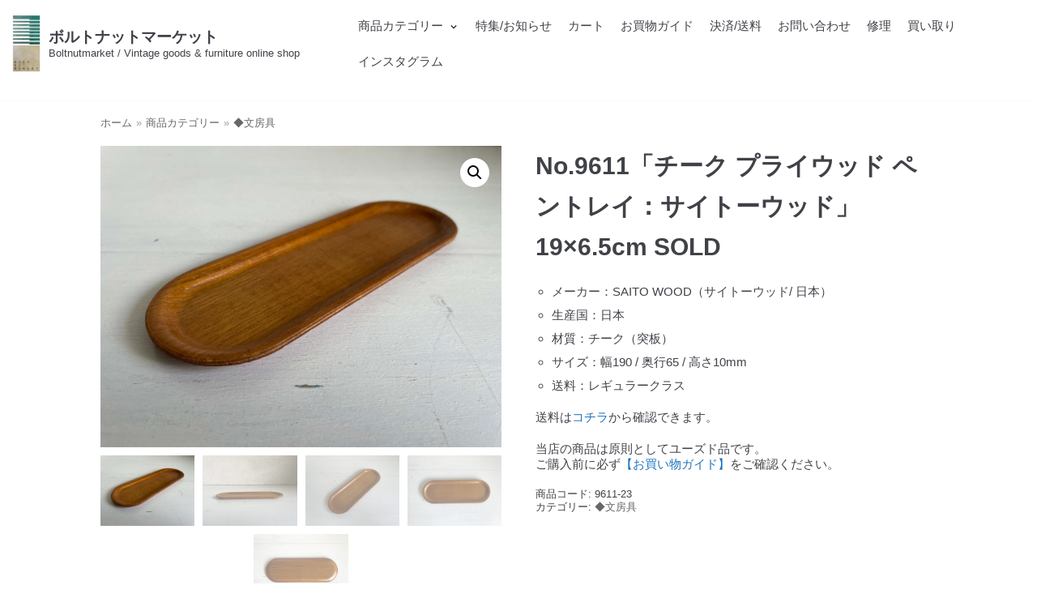

--- FILE ---
content_type: text/html; charset=UTF-8
request_url: https://boltnut.org/product/no9611-pentray-teak-saitowood/
body_size: 20886
content:
<!DOCTYPE html>
<html dir="ltr" lang="ja" prefix="og: https://ogp.me/ns#">

<head>
	<meta charset="UTF-8">
	<meta name="viewport" content="width=device-width, initial-scale=1, minimum-scale=1">
	<link rel="profile" href="http://gmpg.org/xfn/11">
		<title>No.9611「チーク プライウッド ペントレイ：サイトーウッド」19×6.5cm SOLD | ボルトナットマーケット</title>

		<!-- All in One SEO 4.5.2.1 - aioseo.com -->
		<meta name="description" content="欧米でも人気の老舗プライウッドメーカー、SAITO WOOD（サイトーウッド）のチークプライウッド トレイ。時を経たチークの飴色が良くあらわれているトレイ。ペントレイとして最適なサイズ感です！当店ではヴィンテージの家具・食器・時計・照明・文房具、その他日用品を取り扱っています。家具の修理もお気軽にご相談ください。" />
		<meta name="robots" content="max-snippet:-1, max-image-preview:large, max-video-preview:-1" />
		<link rel="canonical" href="https://boltnut.org/product/no9611-pentray-teak-saitowood/" />
		<meta name="generator" content="All in One SEO (AIOSEO) 4.5.2.1" />
		<meta property="og:locale" content="ja_JP" />
		<meta property="og:site_name" content="ボルトナットマーケット | Boltnutmarket / Vintage goods &amp; furniture online shop" />
		<meta property="og:type" content="article" />
		<meta property="og:title" content="No.9611「チーク プライウッド ペントレイ：サイトーウッド」19×6.5cm SOLD | ボルトナットマーケット" />
		<meta property="og:description" content="欧米でも人気の老舗プライウッドメーカー、SAITO WOOD（サイトーウッド）のチークプライウッド トレイ。時を経たチークの飴色が良くあらわれているトレイ。ペントレイとして最適なサイズ感です！当店ではヴィンテージの家具・食器・時計・照明・文房具、その他日用品を取り扱っています。家具の修理もお気軽にご相談ください。" />
		<meta property="og:url" content="https://boltnut.org/product/no9611-pentray-teak-saitowood/" />
		<meta property="og:image" content="https://boltnut.org/wp-content/uploads/2020/06/cropped-69ba55f0db31e566f01398d7bb2f773e-scaled-1.jpg" />
		<meta property="og:image:secure_url" content="https://boltnut.org/wp-content/uploads/2020/06/cropped-69ba55f0db31e566f01398d7bb2f773e-scaled-1.jpg" />
		<meta property="article:published_time" content="2018-04-09T10:12:40+00:00" />
		<meta property="article:modified_time" content="2024-05-02T01:39:08+00:00" />
		<meta name="twitter:card" content="summary" />
		<meta name="twitter:title" content="No.9611「チーク プライウッド ペントレイ：サイトーウッド」19×6.5cm SOLD | ボルトナットマーケット" />
		<meta name="twitter:description" content="欧米でも人気の老舗プライウッドメーカー、SAITO WOOD（サイトーウッド）のチークプライウッド トレイ。時を経たチークの飴色が良くあらわれているトレイ。ペントレイとして最適なサイズ感です！当店ではヴィンテージの家具・食器・時計・照明・文房具、その他日用品を取り扱っています。家具の修理もお気軽にご相談ください。" />
		<meta name="twitter:image" content="https://boltnut.org/wp-content/uploads/2020/06/cropped-69ba55f0db31e566f01398d7bb2f773e-scaled-1.jpg" />
		<script type="application/ld+json" class="aioseo-schema">
			{"@context":"https:\/\/schema.org","@graph":[{"@type":"BreadcrumbList","@id":"https:\/\/boltnut.org\/product\/no9611-pentray-teak-saitowood\/#breadcrumblist","itemListElement":[{"@type":"ListItem","@id":"https:\/\/boltnut.org\/#listItem","position":1,"name":"\u5bb6","item":"https:\/\/boltnut.org\/","nextItem":"https:\/\/boltnut.org\/product\/no9611-pentray-teak-saitowood\/#listItem"},{"@type":"ListItem","@id":"https:\/\/boltnut.org\/product\/no9611-pentray-teak-saitowood\/#listItem","position":2,"name":"No.9611\u300c\u30c1\u30fc\u30af \u30d7\u30e9\u30a4\u30a6\u30c3\u30c9 \u30da\u30f3\u30c8\u30ec\u30a4\uff1a\u30b5\u30a4\u30c8\u30fc\u30a6\u30c3\u30c9\u300d19\u00d76.5cm SOLD","previousItem":"https:\/\/boltnut.org\/#listItem"}]},{"@type":"ItemPage","@id":"https:\/\/boltnut.org\/product\/no9611-pentray-teak-saitowood\/#itempage","url":"https:\/\/boltnut.org\/product\/no9611-pentray-teak-saitowood\/","name":"No.9611\u300c\u30c1\u30fc\u30af \u30d7\u30e9\u30a4\u30a6\u30c3\u30c9 \u30da\u30f3\u30c8\u30ec\u30a4\uff1a\u30b5\u30a4\u30c8\u30fc\u30a6\u30c3\u30c9\u300d19\u00d76.5cm SOLD | \u30dc\u30eb\u30c8\u30ca\u30c3\u30c8\u30de\u30fc\u30b1\u30c3\u30c8","description":"\u6b27\u7c73\u3067\u3082\u4eba\u6c17\u306e\u8001\u8217\u30d7\u30e9\u30a4\u30a6\u30c3\u30c9\u30e1\u30fc\u30ab\u30fc\u3001SAITO WOOD\uff08\u30b5\u30a4\u30c8\u30fc\u30a6\u30c3\u30c9\uff09\u306e\u30c1\u30fc\u30af\u30d7\u30e9\u30a4\u30a6\u30c3\u30c9 \u30c8\u30ec\u30a4\u3002\u6642\u3092\u7d4c\u305f\u30c1\u30fc\u30af\u306e\u98f4\u8272\u304c\u826f\u304f\u3042\u3089\u308f\u308c\u3066\u3044\u308b\u30c8\u30ec\u30a4\u3002\u30da\u30f3\u30c8\u30ec\u30a4\u3068\u3057\u3066\u6700\u9069\u306a\u30b5\u30a4\u30ba\u611f\u3067\u3059\uff01\u5f53\u5e97\u3067\u306f\u30f4\u30a3\u30f3\u30c6\u30fc\u30b8\u306e\u5bb6\u5177\u30fb\u98df\u5668\u30fb\u6642\u8a08\u30fb\u7167\u660e\u30fb\u6587\u623f\u5177\u3001\u305d\u306e\u4ed6\u65e5\u7528\u54c1\u3092\u53d6\u308a\u6271\u3063\u3066\u3044\u307e\u3059\u3002\u5bb6\u5177\u306e\u4fee\u7406\u3082\u304a\u6c17\u8efd\u306b\u3054\u76f8\u8ac7\u304f\u3060\u3055\u3044\u3002","inLanguage":"ja","isPartOf":{"@id":"https:\/\/boltnut.org\/#website"},"breadcrumb":{"@id":"https:\/\/boltnut.org\/product\/no9611-pentray-teak-saitowood\/#breadcrumblist"},"author":{"@id":"https:\/\/boltnut.org\/author\/user\/#author"},"creator":{"@id":"https:\/\/boltnut.org\/author\/user\/#author"},"image":{"@type":"ImageObject","url":"https:\/\/boltnut.org\/wp-content\/uploads\/2023\/04\/9611-2-scaled.jpeg","@id":"https:\/\/boltnut.org\/product\/no9611-pentray-teak-saitowood\/#mainImage","width":2560,"height":1920},"primaryImageOfPage":{"@id":"https:\/\/boltnut.org\/product\/no9611-pentray-teak-saitowood\/#mainImage"},"datePublished":"2018-04-09T10:12:40+09:00","dateModified":"2024-05-02T01:39:08+09:00"},{"@type":"Organization","@id":"https:\/\/boltnut.org\/#organization","name":"\u30dc\u30eb\u30c8\u30ca\u30c3\u30c8\u30de\u30fc\u30b1\u30c3\u30c8","url":"https:\/\/boltnut.org\/","logo":{"@type":"ImageObject","url":"https:\/\/boltnut.org\/wp-content\/uploads\/2020\/06\/69ba55f0db31e566f01398d7bb2f773e-scaled.jpg","@id":"https:\/\/boltnut.org\/product\/no9611-pentray-teak-saitowood\/#organizationLogo","width":2560,"height":2560},"image":{"@id":"https:\/\/boltnut.org\/#organizationLogo"},"sameAs":["https:\/\/instagram.com\/boltnutmarket"],"contactPoint":{"@type":"ContactPoint","telephone":"+817010555750","contactType":"none"}},{"@type":"Person","@id":"https:\/\/boltnut.org\/author\/user\/#author","url":"https:\/\/boltnut.org\/author\/user\/","name":"user","image":{"@type":"ImageObject","@id":"https:\/\/boltnut.org\/product\/no9611-pentray-teak-saitowood\/#authorImage","url":"https:\/\/secure.gravatar.com\/avatar\/cb9b572a1571e424ccac1ba059eea8ea?s=96&d=mm&r=g","width":96,"height":96,"caption":"user"}},{"@type":"WebSite","@id":"https:\/\/boltnut.org\/#website","url":"https:\/\/boltnut.org\/","name":"\u30dc\u30eb\u30c8\u30ca\u30c3\u30c8\u30de\u30fc\u30b1\u30c3\u30c8","description":"Boltnutmarket \/ Vintage goods & furniture online shop","inLanguage":"ja","publisher":{"@id":"https:\/\/boltnut.org\/#organization"}}]}
		</script>
		<!-- All in One SEO -->

<link rel="alternate" type="application/rss+xml" title="ボルトナットマーケット &raquo; フィード" href="https://boltnut.org/feed/" />
<link rel="alternate" type="application/rss+xml" title="ボルトナットマーケット &raquo; コメントフィード" href="https://boltnut.org/comments/feed/" />
		<!-- This site uses the Google Analytics by MonsterInsights plugin v9.11.1 - Using Analytics tracking - https://www.monsterinsights.com/ -->
		<!-- Note: MonsterInsights is not currently configured on this site. The site owner needs to authenticate with Google Analytics in the MonsterInsights settings panel. -->
					<!-- No tracking code set -->
				<!-- / Google Analytics by MonsterInsights -->
		<script type="text/javascript">
/* <![CDATA[ */
window._wpemojiSettings = {"baseUrl":"https:\/\/s.w.org\/images\/core\/emoji\/14.0.0\/72x72\/","ext":".png","svgUrl":"https:\/\/s.w.org\/images\/core\/emoji\/14.0.0\/svg\/","svgExt":".svg","source":{"concatemoji":"https:\/\/boltnut.org\/wp-includes\/js\/wp-emoji-release.min.js?ver=6.4.7"}};
/*! This file is auto-generated */
!function(i,n){var o,s,e;function c(e){try{var t={supportTests:e,timestamp:(new Date).valueOf()};sessionStorage.setItem(o,JSON.stringify(t))}catch(e){}}function p(e,t,n){e.clearRect(0,0,e.canvas.width,e.canvas.height),e.fillText(t,0,0);var t=new Uint32Array(e.getImageData(0,0,e.canvas.width,e.canvas.height).data),r=(e.clearRect(0,0,e.canvas.width,e.canvas.height),e.fillText(n,0,0),new Uint32Array(e.getImageData(0,0,e.canvas.width,e.canvas.height).data));return t.every(function(e,t){return e===r[t]})}function u(e,t,n){switch(t){case"flag":return n(e,"\ud83c\udff3\ufe0f\u200d\u26a7\ufe0f","\ud83c\udff3\ufe0f\u200b\u26a7\ufe0f")?!1:!n(e,"\ud83c\uddfa\ud83c\uddf3","\ud83c\uddfa\u200b\ud83c\uddf3")&&!n(e,"\ud83c\udff4\udb40\udc67\udb40\udc62\udb40\udc65\udb40\udc6e\udb40\udc67\udb40\udc7f","\ud83c\udff4\u200b\udb40\udc67\u200b\udb40\udc62\u200b\udb40\udc65\u200b\udb40\udc6e\u200b\udb40\udc67\u200b\udb40\udc7f");case"emoji":return!n(e,"\ud83e\udef1\ud83c\udffb\u200d\ud83e\udef2\ud83c\udfff","\ud83e\udef1\ud83c\udffb\u200b\ud83e\udef2\ud83c\udfff")}return!1}function f(e,t,n){var r="undefined"!=typeof WorkerGlobalScope&&self instanceof WorkerGlobalScope?new OffscreenCanvas(300,150):i.createElement("canvas"),a=r.getContext("2d",{willReadFrequently:!0}),o=(a.textBaseline="top",a.font="600 32px Arial",{});return e.forEach(function(e){o[e]=t(a,e,n)}),o}function t(e){var t=i.createElement("script");t.src=e,t.defer=!0,i.head.appendChild(t)}"undefined"!=typeof Promise&&(o="wpEmojiSettingsSupports",s=["flag","emoji"],n.supports={everything:!0,everythingExceptFlag:!0},e=new Promise(function(e){i.addEventListener("DOMContentLoaded",e,{once:!0})}),new Promise(function(t){var n=function(){try{var e=JSON.parse(sessionStorage.getItem(o));if("object"==typeof e&&"number"==typeof e.timestamp&&(new Date).valueOf()<e.timestamp+604800&&"object"==typeof e.supportTests)return e.supportTests}catch(e){}return null}();if(!n){if("undefined"!=typeof Worker&&"undefined"!=typeof OffscreenCanvas&&"undefined"!=typeof URL&&URL.createObjectURL&&"undefined"!=typeof Blob)try{var e="postMessage("+f.toString()+"("+[JSON.stringify(s),u.toString(),p.toString()].join(",")+"));",r=new Blob([e],{type:"text/javascript"}),a=new Worker(URL.createObjectURL(r),{name:"wpTestEmojiSupports"});return void(a.onmessage=function(e){c(n=e.data),a.terminate(),t(n)})}catch(e){}c(n=f(s,u,p))}t(n)}).then(function(e){for(var t in e)n.supports[t]=e[t],n.supports.everything=n.supports.everything&&n.supports[t],"flag"!==t&&(n.supports.everythingExceptFlag=n.supports.everythingExceptFlag&&n.supports[t]);n.supports.everythingExceptFlag=n.supports.everythingExceptFlag&&!n.supports.flag,n.DOMReady=!1,n.readyCallback=function(){n.DOMReady=!0}}).then(function(){return e}).then(function(){var e;n.supports.everything||(n.readyCallback(),(e=n.source||{}).concatemoji?t(e.concatemoji):e.wpemoji&&e.twemoji&&(t(e.twemoji),t(e.wpemoji)))}))}((window,document),window._wpemojiSettings);
/* ]]> */
</script>
<link rel='stylesheet' id='wc-square-cart-checkout-block-css' href='https://boltnut.org/wp-content/plugins/woocommerce-square/assets/css/frontend/wc-square-cart-checkout-blocks.min.css?ver=4.4.0' type='text/css' media='all' />
<style id='wp-emoji-styles-inline-css' type='text/css'>

	img.wp-smiley, img.emoji {
		display: inline !important;
		border: none !important;
		box-shadow: none !important;
		height: 1em !important;
		width: 1em !important;
		margin: 0 0.07em !important;
		vertical-align: -0.1em !important;
		background: none !important;
		padding: 0 !important;
	}
</style>
<link rel='stylesheet' id='wp-block-library-css' href='https://boltnut.org/wp-includes/css/dist/block-library/style.min.css?ver=6.4.7' type='text/css' media='all' />
<style id='classic-theme-styles-inline-css' type='text/css'>
/*! This file is auto-generated */
.wp-block-button__link{color:#fff;background-color:#32373c;border-radius:9999px;box-shadow:none;text-decoration:none;padding:calc(.667em + 2px) calc(1.333em + 2px);font-size:1.125em}.wp-block-file__button{background:#32373c;color:#fff;text-decoration:none}
</style>
<style id='global-styles-inline-css' type='text/css'>
body{--wp--preset--color--black: #000000;--wp--preset--color--cyan-bluish-gray: #abb8c3;--wp--preset--color--white: #ffffff;--wp--preset--color--pale-pink: #f78da7;--wp--preset--color--vivid-red: #cf2e2e;--wp--preset--color--luminous-vivid-orange: #ff6900;--wp--preset--color--luminous-vivid-amber: #fcb900;--wp--preset--color--light-green-cyan: #7bdcb5;--wp--preset--color--vivid-green-cyan: #00d084;--wp--preset--color--pale-cyan-blue: #8ed1fc;--wp--preset--color--vivid-cyan-blue: #0693e3;--wp--preset--color--vivid-purple: #9b51e0;--wp--preset--color--neve-button-color: #0366d6;--wp--preset--color--neve-link-color: #1e73be;--wp--preset--color--neve-link-hover-color: #d10232;--wp--preset--color--neve-text-color: #404248;--wp--preset--gradient--vivid-cyan-blue-to-vivid-purple: linear-gradient(135deg,rgba(6,147,227,1) 0%,rgb(155,81,224) 100%);--wp--preset--gradient--light-green-cyan-to-vivid-green-cyan: linear-gradient(135deg,rgb(122,220,180) 0%,rgb(0,208,130) 100%);--wp--preset--gradient--luminous-vivid-amber-to-luminous-vivid-orange: linear-gradient(135deg,rgba(252,185,0,1) 0%,rgba(255,105,0,1) 100%);--wp--preset--gradient--luminous-vivid-orange-to-vivid-red: linear-gradient(135deg,rgba(255,105,0,1) 0%,rgb(207,46,46) 100%);--wp--preset--gradient--very-light-gray-to-cyan-bluish-gray: linear-gradient(135deg,rgb(238,238,238) 0%,rgb(169,184,195) 100%);--wp--preset--gradient--cool-to-warm-spectrum: linear-gradient(135deg,rgb(74,234,220) 0%,rgb(151,120,209) 20%,rgb(207,42,186) 40%,rgb(238,44,130) 60%,rgb(251,105,98) 80%,rgb(254,248,76) 100%);--wp--preset--gradient--blush-light-purple: linear-gradient(135deg,rgb(255,206,236) 0%,rgb(152,150,240) 100%);--wp--preset--gradient--blush-bordeaux: linear-gradient(135deg,rgb(254,205,165) 0%,rgb(254,45,45) 50%,rgb(107,0,62) 100%);--wp--preset--gradient--luminous-dusk: linear-gradient(135deg,rgb(255,203,112) 0%,rgb(199,81,192) 50%,rgb(65,88,208) 100%);--wp--preset--gradient--pale-ocean: linear-gradient(135deg,rgb(255,245,203) 0%,rgb(182,227,212) 50%,rgb(51,167,181) 100%);--wp--preset--gradient--electric-grass: linear-gradient(135deg,rgb(202,248,128) 0%,rgb(113,206,126) 100%);--wp--preset--gradient--midnight: linear-gradient(135deg,rgb(2,3,129) 0%,rgb(40,116,252) 100%);--wp--preset--font-size--small: 13px;--wp--preset--font-size--medium: 20px;--wp--preset--font-size--large: 36px;--wp--preset--font-size--x-large: 42px;--wp--preset--spacing--20: 0.44rem;--wp--preset--spacing--30: 0.67rem;--wp--preset--spacing--40: 1rem;--wp--preset--spacing--50: 1.5rem;--wp--preset--spacing--60: 2.25rem;--wp--preset--spacing--70: 3.38rem;--wp--preset--spacing--80: 5.06rem;--wp--preset--shadow--natural: 6px 6px 9px rgba(0, 0, 0, 0.2);--wp--preset--shadow--deep: 12px 12px 50px rgba(0, 0, 0, 0.4);--wp--preset--shadow--sharp: 6px 6px 0px rgba(0, 0, 0, 0.2);--wp--preset--shadow--outlined: 6px 6px 0px -3px rgba(255, 255, 255, 1), 6px 6px rgba(0, 0, 0, 1);--wp--preset--shadow--crisp: 6px 6px 0px rgba(0, 0, 0, 1);}:where(.is-layout-flex){gap: 0.5em;}:where(.is-layout-grid){gap: 0.5em;}body .is-layout-flow > .alignleft{float: left;margin-inline-start: 0;margin-inline-end: 2em;}body .is-layout-flow > .alignright{float: right;margin-inline-start: 2em;margin-inline-end: 0;}body .is-layout-flow > .aligncenter{margin-left: auto !important;margin-right: auto !important;}body .is-layout-constrained > .alignleft{float: left;margin-inline-start: 0;margin-inline-end: 2em;}body .is-layout-constrained > .alignright{float: right;margin-inline-start: 2em;margin-inline-end: 0;}body .is-layout-constrained > .aligncenter{margin-left: auto !important;margin-right: auto !important;}body .is-layout-constrained > :where(:not(.alignleft):not(.alignright):not(.alignfull)){max-width: var(--wp--style--global--content-size);margin-left: auto !important;margin-right: auto !important;}body .is-layout-constrained > .alignwide{max-width: var(--wp--style--global--wide-size);}body .is-layout-flex{display: flex;}body .is-layout-flex{flex-wrap: wrap;align-items: center;}body .is-layout-flex > *{margin: 0;}body .is-layout-grid{display: grid;}body .is-layout-grid > *{margin: 0;}:where(.wp-block-columns.is-layout-flex){gap: 2em;}:where(.wp-block-columns.is-layout-grid){gap: 2em;}:where(.wp-block-post-template.is-layout-flex){gap: 1.25em;}:where(.wp-block-post-template.is-layout-grid){gap: 1.25em;}.has-black-color{color: var(--wp--preset--color--black) !important;}.has-cyan-bluish-gray-color{color: var(--wp--preset--color--cyan-bluish-gray) !important;}.has-white-color{color: var(--wp--preset--color--white) !important;}.has-pale-pink-color{color: var(--wp--preset--color--pale-pink) !important;}.has-vivid-red-color{color: var(--wp--preset--color--vivid-red) !important;}.has-luminous-vivid-orange-color{color: var(--wp--preset--color--luminous-vivid-orange) !important;}.has-luminous-vivid-amber-color{color: var(--wp--preset--color--luminous-vivid-amber) !important;}.has-light-green-cyan-color{color: var(--wp--preset--color--light-green-cyan) !important;}.has-vivid-green-cyan-color{color: var(--wp--preset--color--vivid-green-cyan) !important;}.has-pale-cyan-blue-color{color: var(--wp--preset--color--pale-cyan-blue) !important;}.has-vivid-cyan-blue-color{color: var(--wp--preset--color--vivid-cyan-blue) !important;}.has-vivid-purple-color{color: var(--wp--preset--color--vivid-purple) !important;}.has-black-background-color{background-color: var(--wp--preset--color--black) !important;}.has-cyan-bluish-gray-background-color{background-color: var(--wp--preset--color--cyan-bluish-gray) !important;}.has-white-background-color{background-color: var(--wp--preset--color--white) !important;}.has-pale-pink-background-color{background-color: var(--wp--preset--color--pale-pink) !important;}.has-vivid-red-background-color{background-color: var(--wp--preset--color--vivid-red) !important;}.has-luminous-vivid-orange-background-color{background-color: var(--wp--preset--color--luminous-vivid-orange) !important;}.has-luminous-vivid-amber-background-color{background-color: var(--wp--preset--color--luminous-vivid-amber) !important;}.has-light-green-cyan-background-color{background-color: var(--wp--preset--color--light-green-cyan) !important;}.has-vivid-green-cyan-background-color{background-color: var(--wp--preset--color--vivid-green-cyan) !important;}.has-pale-cyan-blue-background-color{background-color: var(--wp--preset--color--pale-cyan-blue) !important;}.has-vivid-cyan-blue-background-color{background-color: var(--wp--preset--color--vivid-cyan-blue) !important;}.has-vivid-purple-background-color{background-color: var(--wp--preset--color--vivid-purple) !important;}.has-black-border-color{border-color: var(--wp--preset--color--black) !important;}.has-cyan-bluish-gray-border-color{border-color: var(--wp--preset--color--cyan-bluish-gray) !important;}.has-white-border-color{border-color: var(--wp--preset--color--white) !important;}.has-pale-pink-border-color{border-color: var(--wp--preset--color--pale-pink) !important;}.has-vivid-red-border-color{border-color: var(--wp--preset--color--vivid-red) !important;}.has-luminous-vivid-orange-border-color{border-color: var(--wp--preset--color--luminous-vivid-orange) !important;}.has-luminous-vivid-amber-border-color{border-color: var(--wp--preset--color--luminous-vivid-amber) !important;}.has-light-green-cyan-border-color{border-color: var(--wp--preset--color--light-green-cyan) !important;}.has-vivid-green-cyan-border-color{border-color: var(--wp--preset--color--vivid-green-cyan) !important;}.has-pale-cyan-blue-border-color{border-color: var(--wp--preset--color--pale-cyan-blue) !important;}.has-vivid-cyan-blue-border-color{border-color: var(--wp--preset--color--vivid-cyan-blue) !important;}.has-vivid-purple-border-color{border-color: var(--wp--preset--color--vivid-purple) !important;}.has-vivid-cyan-blue-to-vivid-purple-gradient-background{background: var(--wp--preset--gradient--vivid-cyan-blue-to-vivid-purple) !important;}.has-light-green-cyan-to-vivid-green-cyan-gradient-background{background: var(--wp--preset--gradient--light-green-cyan-to-vivid-green-cyan) !important;}.has-luminous-vivid-amber-to-luminous-vivid-orange-gradient-background{background: var(--wp--preset--gradient--luminous-vivid-amber-to-luminous-vivid-orange) !important;}.has-luminous-vivid-orange-to-vivid-red-gradient-background{background: var(--wp--preset--gradient--luminous-vivid-orange-to-vivid-red) !important;}.has-very-light-gray-to-cyan-bluish-gray-gradient-background{background: var(--wp--preset--gradient--very-light-gray-to-cyan-bluish-gray) !important;}.has-cool-to-warm-spectrum-gradient-background{background: var(--wp--preset--gradient--cool-to-warm-spectrum) !important;}.has-blush-light-purple-gradient-background{background: var(--wp--preset--gradient--blush-light-purple) !important;}.has-blush-bordeaux-gradient-background{background: var(--wp--preset--gradient--blush-bordeaux) !important;}.has-luminous-dusk-gradient-background{background: var(--wp--preset--gradient--luminous-dusk) !important;}.has-pale-ocean-gradient-background{background: var(--wp--preset--gradient--pale-ocean) !important;}.has-electric-grass-gradient-background{background: var(--wp--preset--gradient--electric-grass) !important;}.has-midnight-gradient-background{background: var(--wp--preset--gradient--midnight) !important;}.has-small-font-size{font-size: var(--wp--preset--font-size--small) !important;}.has-medium-font-size{font-size: var(--wp--preset--font-size--medium) !important;}.has-large-font-size{font-size: var(--wp--preset--font-size--large) !important;}.has-x-large-font-size{font-size: var(--wp--preset--font-size--x-large) !important;}
.wp-block-navigation a:where(:not(.wp-element-button)){color: inherit;}
:where(.wp-block-post-template.is-layout-flex){gap: 1.25em;}:where(.wp-block-post-template.is-layout-grid){gap: 1.25em;}
:where(.wp-block-columns.is-layout-flex){gap: 2em;}:where(.wp-block-columns.is-layout-grid){gap: 2em;}
.wp-block-pullquote{font-size: 1.5em;line-height: 1.6;}
</style>
<link rel='stylesheet' id='contact-form-7-css' href='https://boltnut.org/wp-content/plugins/contact-form-7/includes/css/styles.css?ver=5.8.5' type='text/css' media='all' />
<link rel='stylesheet' id='photoswipe-css' href='https://boltnut.org/wp-content/plugins/woocommerce/assets/css/photoswipe/photoswipe.min.css?ver=8.4.2' type='text/css' media='all' />
<link rel='stylesheet' id='photoswipe-default-skin-css' href='https://boltnut.org/wp-content/plugins/woocommerce/assets/css/photoswipe/default-skin/default-skin.min.css?ver=8.4.2' type='text/css' media='all' />
<link rel='stylesheet' id='woocommerce-layout-css' href='https://boltnut.org/wp-content/plugins/woocommerce/assets/css/woocommerce-layout.css?ver=8.4.2' type='text/css' media='all' />
<link rel='stylesheet' id='woocommerce-smallscreen-css' href='https://boltnut.org/wp-content/plugins/woocommerce/assets/css/woocommerce-smallscreen.css?ver=8.4.2' type='text/css' media='only screen and (max-width: 768px)' />
<link rel='stylesheet' id='woocommerce-general-css' href='https://boltnut.org/wp-content/plugins/woocommerce/assets/css/woocommerce.css?ver=8.4.2' type='text/css' media='all' />
<style id='woocommerce-inline-inline-css' type='text/css'>
.woocommerce form .form-row .required { visibility: visible; }
</style>
<link rel='stylesheet' id='wt-woocommerce-related-products-css' href='https://boltnut.org/wp-content/plugins/wt-woocommerce-related-products/public/css/custom-related-products-public.css?ver=1.5.7' type='text/css' media='all' />
<link rel='stylesheet' id='carousel-css-css' href='https://boltnut.org/wp-content/plugins/wt-woocommerce-related-products/public/css/owl.carousel.min.css?ver=1.5.7' type='text/css' media='all' />
<link rel='stylesheet' id='carousel-theme-css-css' href='https://boltnut.org/wp-content/plugins/wt-woocommerce-related-products/public/css/owl.theme.default.min.css?ver=1.5.7' type='text/css' media='all' />
<link rel='stylesheet' id='wc-gateway-linepay-smart-payment-buttons-css' href='https://boltnut.org/wp-content/plugins/woocommerce-for-japan/assets/css/linepay_button.css?ver=6.4.7' type='text/css' media='all' />
<link rel='stylesheet' id='neve-woocommerce-css' href='https://boltnut.org/wp-content/themes/neve/assets/css/woocommerce.min.css?ver=2.5.3' type='text/css' media='all' />
<link rel='stylesheet' id='neve-style-css' href='https://boltnut.org/wp-content/themes/neve/style.min.css?ver=2.5.3' type='text/css' media='all' />
<style id='neve-style-inline-css' type='text/css'>
body, .site-title{font-size:10px;line-height:1.3;letter-spacing:0px;}body, .site-title,.cart_totals > h2, .cross-sells > h2, .woocommerce-billing-fields > h3, #order_review_heading, .woocommerce-shipping-fields > h3{font-weight:400;text-transform:none;}.container{max-width:748px;}a{color:#1e73be;}.nv-loader{border-color:#1e73be;}a:hover, a:focus{color:#d10232;}.has-white-background-color{background-color:#ffffff!important;}.has-white-color{color:#ffffff!important;}.has-black-background-color{background-color:#000000!important;}.has-black-color{color:#000000!important;}.has-neve-button-color-background-color{background-color:#0366d6!important;}.has-neve-button-color-color{color:#0366d6!important;}.has-neve-link-color-background-color{background-color:#1e73be!important;}.has-neve-link-color-color{color:#1e73be!important;}.has-neve-link-hover-color-background-color{background-color:#d10232!important;}.has-neve-link-hover-color-color{color:#d10232!important;}.has-neve-text-color-background-color{background-color:#404248!important;}.has-neve-text-color-color{color:#404248!important;}.nv-tags-list a{color:#0366d6;}.nv-tags-list a{border-color:#0366d6;} .button.button-primary, button, input[type=button], .btn, input[type="submit"], /* Buttons in navigation */ ul[id^="nv-primary-navigation"] li.button.button-primary > a, .menu li.button.button-primary > a ,.woocommerce a.button, .woocommerce .button:not(.nv-sidebar-toggle), .woocommerce a.button.alt, .woocommerce a.button.button-primary, .woocommerce a.button.checkout-button, .woocommerce button.button:disabled, .woocommerce button.button:disabled[disabled], .woocommerce a.button.add_to_cart, .woocommerce a.product_type_grouped, .woocommerce a.product_type_external, .woocommerce a.product_type_variable, .woocommerce button.button.alt, .woocommerce button.button.alt.single_add_to_cart_button.disabled, .woocommerce button.button.alt.single_add_to_cart_button, .woocommerce .actions > button[type=submit], .woocommerce .checkout.wc-forward, .woocommerce button#place_order, .woocommerce .return-to-shop > .button, ul[id^="nv-primary-navigation"] .nv-nav-cart a.button.checkout.wc-forward, .button.woocommerce-form-login__submit{background-color:#0366d6;} .button.button-primary, button, input[type=button], .btn, input[type="submit"], /* Buttons in navigation */ ul[id^="nv-primary-navigation"] li.button.button-primary > a, .menu li.button.button-primary > a ,.woocommerce a.button, .woocommerce .button:not(.nv-sidebar-toggle), .woocommerce a.button.alt, .woocommerce a.button.button-primary, .woocommerce a.button.checkout-button, .woocommerce button.button:disabled, .woocommerce button.button:disabled[disabled], .woocommerce a.button.add_to_cart, .woocommerce a.product_type_grouped, .woocommerce a.product_type_external, .woocommerce a.product_type_variable, .woocommerce button.button.alt, .woocommerce button.button.alt.single_add_to_cart_button.disabled, .woocommerce button.button.alt.single_add_to_cart_button, .woocommerce .actions > button[type=submit], .woocommerce .checkout.wc-forward, .woocommerce button#place_order, .woocommerce .return-to-shop > .button, ul[id^="nv-primary-navigation"] .nv-nav-cart a.button.checkout.wc-forward, .button.woocommerce-form-login__submit{color:#ffffff;}.nv-tags-list a:hover{border-color:#0366d6;} .button.button-primary:hover, .nv-tags-list a:hover, ul[id^="nv-primary-navigation"] li.button.button-primary > a:hover, .menu li.button.button-primary > a:hover ,.woocommerce a.button:hover, .woocommerce .button:not(.nv-sidebar-toggle):hover, .woocommerce a.button.alt:hover, .woocommerce a.button.button-primary:hover, .woocommerce a.button.checkout-button:hover, .woocommerce button.button:disabled:hover, .woocommerce button.button:disabled[disabled]:hover, .woocommerce a.button.add_to_cart:hover, .woocommerce a.product_type_grouped:hover, .woocommerce a.product_type_external:hover, .woocommerce a.product_type_variable:hover, .woocommerce button.button.alt.single_add_to_cart_button.disabled:hover, .woocommerce button.button.alt.single_add_to_cart_button:hover, .woocommerce .actions > button[type=submit]:hover, .woocommerce .checkout.wc-forward:hover, .woocommerce button#place_order:hover, .woocommerce .return-to-shop > .button:hover, ul[id^="nv-primary-navigation"] .nv-nav-cart a.button.checkout.wc-forward:hover, .button.woocommerce-form-login__submit:hover{background-color:#0366d6;} .button.button-primary:hover, .nv-tags-list a:hover, ul[id^="nv-primary-navigation"] li.button.button-primary > a:hover, .menu li.button.button-primary > a:hover ,.woocommerce a.button:hover, .woocommerce .button:not(.nv-sidebar-toggle):hover, .woocommerce a.button.alt:hover, .woocommerce a.button.button-primary:hover, .woocommerce a.button.checkout-button:hover, .woocommerce button.button:disabled:hover, .woocommerce button.button:disabled[disabled]:hover, .woocommerce a.button.add_to_cart:hover, .woocommerce a.product_type_grouped:hover, .woocommerce a.product_type_external:hover, .woocommerce a.product_type_variable:hover, .woocommerce button.button.alt.single_add_to_cart_button.disabled:hover, .woocommerce button.button.alt.single_add_to_cart_button:hover, .woocommerce .actions > button[type=submit]:hover, .woocommerce .checkout.wc-forward:hover, .woocommerce button#place_order:hover, .woocommerce .return-to-shop > .button:hover, ul[id^="nv-primary-navigation"] .nv-nav-cart a.button.checkout.wc-forward:hover, .button.woocommerce-form-login__submit:hover{color:#ffffff;}.button.button-primary, button, input[type=button], .btn, input[type="submit"]:not(.search-submit), /* Buttons in navigation */ ul[id^="nv-primary-navigation"] li.button.button-primary > a, .menu li.button.button-primary > a ,.woocommerce a.button, .woocommerce .button:not(.nv-sidebar-toggle), .woocommerce a.button.alt, .woocommerce a.button.button-primary, .woocommerce a.button.checkout-button, .woocommerce button.button:disabled, .woocommerce button.button:disabled[disabled], .woocommerce a.button.add_to_cart, .woocommerce a.product_type_grouped, .woocommerce a.product_type_external, .woocommerce a.product_type_variable, .woocommerce button.button.alt, .woocommerce button.button.alt.single_add_to_cart_button.disabled, .woocommerce button.button.alt.single_add_to_cart_button, .woocommerce .actions > button[type=submit], .woocommerce .checkout.wc-forward, .woocommerce button#place_order, .woocommerce .return-to-shop > .button, ul[id^="nv-primary-navigation"] .nv-nav-cart a.button.checkout.wc-forward, .button.woocommerce-form-login__submit{border-radius:3px;} .button.button-secondary, #comments input[type="submit"] ,.woocommerce ul[id^="nv-primary-navigation"] .woocommerce-mini-cart__buttons.buttons a.button.wc-forward:not(.checkout), .woocommerce .woocommerce-mini-cart__buttons.buttons a.button.wc-forward:not(.checkout) ,.woocommerce-cart table.cart td.actions .coupon > .input-text + .button, .woocommerce-checkout #neve-checkout-coupon .woocommerce-form-coupon .form-row-last button, .woocommerce button.button, .woocommerce a.added_to_cart, .woocommerce .checkout_coupon button.button, .woocommerce #review_form #respond input#submit, .woocommerce .price_slider_amount button.button:not(.nv-sidebar-toggle), .woocommerce .button.button-secondary.more-details{color:#676767;}.button.button-secondary, #comments input[type="submit"] ,.woocommerce ul[id^="nv-primary-navigation"] .woocommerce-mini-cart__buttons.buttons a.button.wc-forward:not(.checkout), .woocommerce .woocommerce-mini-cart__buttons.buttons a.button.wc-forward:not(.checkout) ,.woocommerce-cart table.cart td.actions .coupon > .input-text + .button, .woocommerce-checkout #neve-checkout-coupon .woocommerce-form-coupon .form-row-last button, .woocommerce button.button, .woocommerce a.added_to_cart, .woocommerce .checkout_coupon button.button, .woocommerce #review_form #respond input#submit, .woocommerce .price_slider_amount button.button:not(.nv-sidebar-toggle), .woocommerce .button.button-secondary.more-details{border-color:#676767;} .button.button-secondary:hover, #comments input[type="submit"]:hover ,#comments input[type=submit]:hover, .woocommerce-cart table.cart td.actions .coupon > .input-text + .button:hover, .woocommerce-checkout #neve-checkout-coupon .woocommerce-form-coupon .form-row-last button:hover, .woocommerce button.button:hover, .woocommerce a.added_to_cart:hover, .woocommerce .checkout_coupon button.button:hover, .woocommerce #review_form #respond input#submit:hover, .woocommerce .price_slider_amount button.button:hover, .woocommerce .button.button-secondary.more-details:hover ,.woocommerce ul[id^="nv-primary-navigation"] .woocommerce-mini-cart__buttons.buttons a.button.wc-forward:not(.checkout):hover, .woocommerce .woocommerce-mini-cart__buttons.buttons a.button.wc-forward:not(.checkout):hover{color:#676767;}.button.button-secondary:hover, #comments input[type="submit"]:hover ,#comments input[type=submit]:hover, .woocommerce-cart table.cart td.actions .coupon > .input-text + .button:hover, .woocommerce-checkout #neve-checkout-coupon .woocommerce-form-coupon .form-row-last button:hover, .woocommerce button.button:hover, .woocommerce a.added_to_cart:hover, .woocommerce .checkout_coupon button.button:hover, .woocommerce #review_form #respond input#submit:hover, .woocommerce .price_slider_amount button.button:hover, .woocommerce .button.button-secondary.more-details:hover ,.woocommerce ul[id^="nv-primary-navigation"] .woocommerce-mini-cart__buttons.buttons a.button.wc-forward:not(.checkout):hover, .woocommerce .woocommerce-mini-cart__buttons.buttons a.button.wc-forward:not(.checkout):hover{border-color:#676767;}.button.button-secondary, #comments input[type="submit"] ,.woocommerce-cart table.cart td.actions .coupon > .input-text + .button, .woocommerce-checkout #neve-checkout-coupon .woocommerce-form-coupon .form-row-last button, .woocommerce button.button, .woocommerce a.added_to_cart, .woocommerce .checkout_coupon button.button, .woocommerce #review_form #respond input#submit, .woocommerce .price_slider_amount button.button:not(.nv-sidebar-toggle), .woocommerce .button.button-secondary.more-details ,.woocommerce ul[id^="nv-primary-navigation"] .woocommerce-mini-cart__buttons.buttons a.button.wc-forward:not(.checkout), .woocommerce .woocommerce-mini-cart__buttons.buttons a.button.wc-forward:not(.checkout),.woocommerce a.nv-quick-view-product.top{border-radius:3px;}.button.button-secondary, #comments input[type="submit"] ,.woocommerce-cart table.cart td.actions .coupon > .input-text + .button, .woocommerce-checkout #neve-checkout-coupon .woocommerce-form-coupon .form-row-last button, .woocommerce button.button, .woocommerce a.added_to_cart, .woocommerce .checkout_coupon button.button, .woocommerce #review_form #respond input#submit, .woocommerce .price_slider_amount button.button:not(.nv-sidebar-toggle), .woocommerce .button.button-secondary.more-details ,.woocommerce ul[id^="nv-primary-navigation"] .woocommerce-mini-cart__buttons.buttons a.button.wc-forward:not(.checkout), .woocommerce .woocommerce-mini-cart__buttons.buttons a.button.wc-forward:not(.checkout),.woocommerce a.nv-quick-view-product.top{border:1px solid;border-width:1px;}@media(min-width: 576px){body, .site-title{font-size:15px;line-height:1.3;letter-spacing:0px;}.container{max-width:992px;}}@media(min-width: 960px){body, .site-title{font-size:15px;line-height:001.3;letter-spacing:0px;}.container{max-width:2000px;}.neve-main > .archive-container .nv-index-posts.col{max-width:70%;}.neve-main > .archive-container .nv-sidebar-wrap{max-width:30%;}.archive.woocommerce .neve-main > .shop-container .nv-shop.col{max-width:85%;}.archive.woocommerce .neve-main > .shop-container .nv-sidebar-wrap{max-width:15%;}.single-product .neve-main > .shop-container .nv-shop.col{max-width:83%;}.single-product .neve-main > .shop-container .nv-sidebar-wrap{max-width:17%;}.caret-wrap{border-color:transparent;}}.hfg_header .header-top-inner,.hfg_header .header-top-inner.dark-mode,.hfg_header .header-top-inner.light-mode { } .hfg_header .header-main-inner,.hfg_header .header-main-inner.dark-mode,.hfg_header .header-main-inner.light-mode { } .hfg_header .header-bottom-inner,.hfg_header .header-bottom-inner.dark-mode,.hfg_header .header-bottom-inner.light-mode { } .hfg_header .header-menu-sidebar .header-menu-sidebar-bg,.hfg_header .header-menu-sidebar .header-menu-sidebar-bg.dark-mode,.hfg_header .header-menu-sidebar .header-menu-sidebar-bg.light-mode { } @media (max-width: 576px) { .builder-item--logo .site-logo img { max-width: 35px; } .builder-item--logo .site-logo { padding-top: 10px; padding-right: 0px; padding-bottom: 10px; padding-left: 0px; } .builder-item--logo { margin-top: 0px; margin-right: 0px; margin-bottom: 0px; margin-left: 0px; } .builder-item--nav-icon .navbar-toggle { padding-top: 10px; padding-right: 15px; padding-bottom: 10px; padding-left: 15px; } .builder-item--nav-icon { margin-top: 0px; margin-right: 0px; margin-bottom: 0px; margin-left: 0px; } .builder-item--primary-menu li > a { font-size: 1em; line-height: 1.6; letter-spacing: 0px; } .builder-item--primary-menu li > a svg { height: 1em; width: 1em; } .builder-item--primary-menu { padding-top: 0px; padding-right: 0px; padding-bottom: 0px; padding-left: 0px; margin-top: 0px; margin-right: 0px; margin-bottom: 0px; margin-left: 0px; } .builder-item--button_base > .component-wrap > .button.button-primary:first-child { padding-top: 8px; padding-right: 12px; padding-bottom: 8px; padding-left: 12px; } .builder-item--button_base { margin-top: 0px; margin-right: 0px; margin-bottom: 0px; margin-left: 0px; } .builder-item--custom_html { font-size: 1em; line-height: 1.6; letter-spacing: 0px; padding-top: 0px; padding-right: 0px; padding-bottom: 0px; padding-left: 0px; margin-top: 0px; margin-right: 0px; margin-bottom: 0px; margin-left: 0px; } .builder-item--custom_html svg { height: 1em; width: 1em; } .builder-item--header_search { padding-top: 0px; padding-right: 0px; padding-bottom: 0px; padding-left: 0px; margin-top: 0px; margin-right: 0px; margin-bottom: 0px; margin-left: 0px; } .builder-item--header_search_responsive { padding-top: 0px; padding-right: 10px; padding-bottom: 0px; padding-left: 10px; margin-top: 0px; margin-right: 0px; margin-bottom: 0px; margin-left: 0px; } .builder-item--secondary-menu #secondary-menu li > a { font-size: 1em; line-height: 1.6; letter-spacing: 0px; } .builder-item--secondary-menu #secondary-menu li > a svg { height: 1em; width: 1em; } .builder-item--secondary-menu { padding-top: 0px; padding-right: 0px; padding-bottom: 0px; padding-left: 0px; margin-top: 0px; margin-right: 0px; margin-bottom: 0px; margin-left: 0px; } .builder-item--header_cart_icon { padding-top: 0px; padding-right: 10px; padding-bottom: 0px; padding-left: 10px; margin-top: 0px; margin-right: 0px; margin-bottom: 0px; margin-left: 0px; } .builder-item--footer-one-widgets { padding-top: 0px; padding-right: 0px; padding-bottom: 0px; padding-left: 0px; margin-top: 0px; margin-right: 0px; margin-bottom: 0px; margin-left: 0px; } .builder-item--footer-two-widgets { padding-top: 0px; padding-right: 0px; padding-bottom: 0px; padding-left: 0px; margin-top: 0px; margin-right: 0px; margin-bottom: 0px; margin-left: 0px; } .builder-item--footer-three-widgets { padding-top: 0px; padding-right: 0px; padding-bottom: 0px; padding-left: 0px; margin-top: 0px; margin-right: 0px; margin-bottom: 0px; margin-left: 0px; } .builder-item--footer-four-widgets { padding-top: 0px; padding-right: 0px; padding-bottom: 0px; padding-left: 0px; margin-top: 0px; margin-right: 0px; margin-bottom: 0px; margin-left: 0px; } .builder-item--footer-menu li > a { font-size: 1em; line-height: 1.6; letter-spacing: 0px; } .builder-item--footer-menu li > a svg { height: 1em; width: 1em; } .builder-item--footer-menu { padding-top: 0px; padding-right: 0px; padding-bottom: 0px; padding-left: 0px; margin-top: 0px; margin-right: 0px; margin-bottom: 0px; margin-left: 0px; } .builder-item--footer_copyright { font-size: 1em; line-height: 1.6; letter-spacing: 0px; padding-top: 0px; padding-right: 0px; padding-bottom: 0px; padding-left: 0px; margin-top: 0px; margin-right: 0px; margin-bottom: 0px; margin-left: 0px; } .builder-item--footer_copyright svg { height: 1em; width: 1em; } } @media (min-width: 576px) { .builder-item--logo .site-logo img { max-width: 35px; } .builder-item--logo .site-logo { padding-top: 10px; padding-right: 0px; padding-bottom: 10px; padding-left: 0px; } .builder-item--logo { margin-top: 0px; margin-right: 0px; margin-bottom: 0px; margin-left: 0px; } .builder-item--nav-icon .navbar-toggle { padding-top: 10px; padding-right: 15px; padding-bottom: 10px; padding-left: 15px; } .builder-item--nav-icon { margin-top: 0px; margin-right: 0px; margin-bottom: 0px; margin-left: 0px; } .builder-item--primary-menu li > a { font-size: 1em; line-height: 1.6; letter-spacing: 0px; } .builder-item--primary-menu li > a svg { height: 1em; width: 1em; } .builder-item--primary-menu { padding-top: 0px; padding-right: 0px; padding-bottom: 0px; padding-left: 0px; margin-top: 0px; margin-right: 0px; margin-bottom: 0px; margin-left: 0px; } .builder-item--button_base > .component-wrap > .button.button-primary:first-child { padding-top: 8px; padding-right: 12px; padding-bottom: 8px; padding-left: 12px; } .builder-item--button_base { margin-top: 0px; margin-right: 0px; margin-bottom: 0px; margin-left: 0px; } .builder-item--custom_html { font-size: 1em; line-height: 1.6; letter-spacing: 0px; padding-top: 0px; padding-right: 0px; padding-bottom: 0px; padding-left: 0px; margin-top: 0px; margin-right: 0px; margin-bottom: 0px; margin-left: 0px; } .builder-item--custom_html svg { height: 1em; width: 1em; } .builder-item--header_search { padding-top: 0px; padding-right: 0px; padding-bottom: 0px; padding-left: 0px; margin-top: 0px; margin-right: 0px; margin-bottom: 0px; margin-left: 0px; } .builder-item--header_search_responsive { padding-top: 0px; padding-right: 10px; padding-bottom: 0px; padding-left: 10px; margin-top: 0px; margin-right: 0px; margin-bottom: 0px; margin-left: 0px; } .builder-item--secondary-menu #secondary-menu li > a { font-size: 1em; line-height: 1.6; letter-spacing: 0px; } .builder-item--secondary-menu #secondary-menu li > a svg { height: 1em; width: 1em; } .builder-item--secondary-menu { padding-top: 0px; padding-right: 0px; padding-bottom: 0px; padding-left: 0px; margin-top: 0px; margin-right: 0px; margin-bottom: 0px; margin-left: 0px; } .builder-item--header_cart_icon { padding-top: 0px; padding-right: 10px; padding-bottom: 0px; padding-left: 10px; margin-top: 0px; margin-right: 0px; margin-bottom: 0px; margin-left: 0px; } .builder-item--footer-one-widgets { padding-top: 0px; padding-right: 0px; padding-bottom: 0px; padding-left: 0px; margin-top: 0px; margin-right: 0px; margin-bottom: 0px; margin-left: 0px; } .builder-item--footer-two-widgets { padding-top: 0px; padding-right: 0px; padding-bottom: 0px; padding-left: 0px; margin-top: 0px; margin-right: 0px; margin-bottom: 0px; margin-left: 0px; } .builder-item--footer-three-widgets { padding-top: 0px; padding-right: 0px; padding-bottom: 0px; padding-left: 0px; margin-top: 0px; margin-right: 0px; margin-bottom: 0px; margin-left: 0px; } .builder-item--footer-four-widgets { padding-top: 0px; padding-right: 0px; padding-bottom: 0px; padding-left: 0px; margin-top: 0px; margin-right: 0px; margin-bottom: 0px; margin-left: 0px; } .builder-item--footer-menu li > a { font-size: 1em; line-height: 1.6; letter-spacing: 0px; } .builder-item--footer-menu li > a svg { height: 1em; width: 1em; } .builder-item--footer-menu { padding-top: 0px; padding-right: 0px; padding-bottom: 0px; padding-left: 0px; margin-top: 0px; margin-right: 0px; margin-bottom: 0px; margin-left: 0px; } .builder-item--footer_copyright { font-size: 1em; line-height: 1.6; letter-spacing: 0px; padding-top: 0px; padding-right: 0px; padding-bottom: 0px; padding-left: 0px; margin-top: 0px; margin-right: 0px; margin-bottom: 0px; margin-left: 0px; } .builder-item--footer_copyright svg { height: 1em; width: 1em; } } @media (min-width: 961px) { .builder-item--logo .site-logo img { max-width: 35px; } .builder-item--logo .site-logo { padding-top: 10px; padding-right: 0px; padding-bottom: 10px; padding-left: 0px; } .builder-item--logo { margin-top: 0px; margin-right: 0px; margin-bottom: 0px; margin-left: 0px; } .builder-item--nav-icon .navbar-toggle { padding-top: 10px; padding-right: 15px; padding-bottom: 10px; padding-left: 15px; } .builder-item--nav-icon { margin-top: 0px; margin-right: 0px; margin-bottom: 0px; margin-left: 0px; } .builder-item--primary-menu li > a { font-size: 1em; line-height: 1.6; letter-spacing: 0px; } .builder-item--primary-menu li > a svg { height: 1em; width: 1em; } .builder-item--primary-menu { padding-top: 0px; padding-right: 0px; padding-bottom: 0px; padding-left: 0px; margin-top: 0px; margin-right: 0px; margin-bottom: 0px; margin-left: 0px; } .builder-item--button_base > .component-wrap > .button.button-primary:first-child { padding-top: 8px; padding-right: 12px; padding-bottom: 8px; padding-left: 12px; } .builder-item--button_base { margin-top: 0px; margin-right: 0px; margin-bottom: 0px; margin-left: 0px; } .builder-item--custom_html { font-size: 1em; line-height: 1.6; letter-spacing: 0px; padding-top: 0px; padding-right: 0px; padding-bottom: 0px; padding-left: 0px; margin-top: 0px; margin-right: 0px; margin-bottom: 0px; margin-left: 0px; } .builder-item--custom_html svg { height: 1em; width: 1em; } .builder-item--header_search { padding-top: 0px; padding-right: 0px; padding-bottom: 0px; padding-left: 0px; margin-top: 0px; margin-right: 0px; margin-bottom: 0px; margin-left: 0px; } .builder-item--header_search_responsive { padding-top: 0px; padding-right: 10px; padding-bottom: 0px; padding-left: 10px; margin-top: 0px; margin-right: 0px; margin-bottom: 0px; margin-left: 0px; } .builder-item--secondary-menu #secondary-menu li > a { font-size: 1em; line-height: 1.6; letter-spacing: 0px; } .builder-item--secondary-menu #secondary-menu li > a svg { height: 1em; width: 1em; } .builder-item--secondary-menu { padding-top: 0px; padding-right: 0px; padding-bottom: 0px; padding-left: 0px; margin-top: 0px; margin-right: 0px; margin-bottom: 0px; margin-left: 0px; } .builder-item--header_cart_icon { padding-top: 0px; padding-right: 10px; padding-bottom: 0px; padding-left: 10px; margin-top: 0px; margin-right: 0px; margin-bottom: 0px; margin-left: 0px; } .builder-item--footer-one-widgets { padding-top: 0px; padding-right: 0px; padding-bottom: 0px; padding-left: 0px; margin-top: 0px; margin-right: 0px; margin-bottom: 0px; margin-left: 0px; } .builder-item--footer-two-widgets { padding-top: 0px; padding-right: 0px; padding-bottom: 0px; padding-left: 0px; margin-top: 0px; margin-right: 0px; margin-bottom: 0px; margin-left: 0px; } .builder-item--footer-three-widgets { padding-top: 0px; padding-right: 0px; padding-bottom: 0px; padding-left: 0px; margin-top: 0px; margin-right: 0px; margin-bottom: 0px; margin-left: 0px; } .builder-item--footer-four-widgets { padding-top: 0px; padding-right: 0px; padding-bottom: 0px; padding-left: 0px; margin-top: 0px; margin-right: 0px; margin-bottom: 0px; margin-left: 0px; } .builder-item--footer-menu li > a { font-size: 1em; line-height: 1.6; letter-spacing: 0px; } .builder-item--footer-menu li > a svg { height: 1em; width: 1em; } .builder-item--footer-menu { padding-top: 0px; padding-right: 0px; padding-bottom: 0px; padding-left: 0px; margin-top: 0px; margin-right: 0px; margin-bottom: 0px; margin-left: 0px; } .builder-item--footer_copyright { font-size: 1em; line-height: 1.6; letter-spacing: 0px; padding-top: 0px; padding-right: 0px; padding-bottom: 0px; padding-left: 0px; margin-top: 0px; margin-right: 0px; margin-bottom: 0px; margin-left: 0px; } .builder-item--footer_copyright svg { height: 1em; width: 1em; } } .builder-item--nav-icon .navbar-toggle { border-radius: 3px; border: 1px solid; } .builder-item--primary-menu .nav-menu-primary > .primary-menu-ul li:not(.woocommerce-mini-cart-item) > a, .builder-item--primary-menu .nav-menu-primary > .primary-menu-ul li > a .caret-wrap .caret { color: #404248; } .builder-item--primary-menu .nav-menu-primary > .primary-menu-ul li:not(.woocommerce-mini-cart-item) > a:after { background-color: #0366d6; } .builder-item--primary-menu .nav-menu-primary > .primary-menu-ul li:not(.woocommerce-mini-cart-item):hover > a,.builder-item--primary-menu .nav-menu-primary > .primary-menu-ul li:hover > a > .caret-wrap .caret { color: #0366d6; } .builder-item--primary-menu .nav-menu-primary > .primary-menu-ul li.current-menu-item a, .builder-item--primary-menu .nav-menu-primary > .primary-menu-ul li.current-menu-item a .caret-wrap .caret { color: #0366d6; } .builder-item--primary-menu li > a { font-weight: 500; text-transform: none; } .builder-item--custom_html { font-weight: 500; text-transform: none; } .builder-item--header_search_responsive .nv-search > svg { width: 15px; height: 15px; } .builder-item--secondary-menu #secondary-menu li > a { font-weight: 500; text-transform: none; } .builder-item--header_cart_icon svg { width: 15px; height: 15px; } .footer-top-inner,.footer-top-inner.dark-mode,.footer-top-inner.light-mode { } .footer-bottom-inner,.footer-bottom-inner.dark-mode,.footer-bottom-inner.light-mode { } .builder-item--footer-menu li > a { font-weight: 500; text-transform: none; } .builder-item--footer_copyright { font-weight: 500; text-transform: none; } 
</style>
<link rel='stylesheet' id='simple-social-icons-font-css' href='https://boltnut.org/wp-content/plugins/simple-social-icons/css/style.css?ver=3.0.2' type='text/css' media='all' />
<script type="text/javascript" id="google-analytics-opt-out-js-after">
/* <![CDATA[ */
			var gaProperty = 'UA-153070880-1';
			var disableStr = 'ga-disable-' + gaProperty;
			if ( document.cookie.indexOf( disableStr + '=true' ) > -1 ) {
				window[disableStr] = true;
			}
			function gaOptout() {
				document.cookie = disableStr + '=true; expires=Thu, 31 Dec 2099 23:59:59 UTC; path=/';
				window[disableStr] = true;
			}
/* ]]> */
</script>
<script type="text/javascript" id="google-analytics-js-after">
/* <![CDATA[ */
var _gaq = _gaq || [];
		_gaq.push(
			['_setAccount', 'UA-153070880-1'], ['_setDomainName', 'boltnut.org'],
			['_setCustomVar', 1, 'logged-in', 'no', 1],
			['_trackPageview']);
/* ]]> */
</script>
<script type="text/javascript" src="https://boltnut.org/wp-includes/js/jquery/jquery.min.js?ver=3.7.1" id="jquery-core-js"></script>
<script type="text/javascript" src="https://boltnut.org/wp-includes/js/jquery/jquery-migrate.min.js?ver=3.4.1" id="jquery-migrate-js"></script>
<script type="text/javascript" src="https://boltnut.org/wp-content/plugins/woocommerce/assets/js/jquery-blockui/jquery.blockUI.min.js?ver=2.7.0-wc.8.4.2" id="jquery-blockui-js" defer="defer" data-wp-strategy="defer"></script>
<script type="text/javascript" id="wc-add-to-cart-js-extra">
/* <![CDATA[ */
var wc_add_to_cart_params = {"ajax_url":"\/wp-admin\/admin-ajax.php","wc_ajax_url":"\/?wc-ajax=%%endpoint%%","i18n_view_cart":"\u304a\u8cb7\u3044\u7269\u30ab\u30b4\u3092\u8868\u793a","cart_url":"https:\/\/boltnut.org\/cart\/","is_cart":"","cart_redirect_after_add":"no"};
/* ]]> */
</script>
<script type="text/javascript" src="https://boltnut.org/wp-content/plugins/woocommerce/assets/js/frontend/add-to-cart.min.js?ver=8.4.2" id="wc-add-to-cart-js" defer="defer" data-wp-strategy="defer"></script>
<script type="text/javascript" src="https://boltnut.org/wp-content/plugins/woocommerce/assets/js/zoom/jquery.zoom.min.js?ver=1.7.21-wc.8.4.2" id="zoom-js" defer="defer" data-wp-strategy="defer"></script>
<script type="text/javascript" src="https://boltnut.org/wp-content/plugins/woocommerce/assets/js/flexslider/jquery.flexslider.min.js?ver=2.7.2-wc.8.4.2" id="flexslider-js" defer="defer" data-wp-strategy="defer"></script>
<script type="text/javascript" src="https://boltnut.org/wp-content/plugins/woocommerce/assets/js/photoswipe/photoswipe.min.js?ver=4.1.1-wc.8.4.2" id="photoswipe-js" defer="defer" data-wp-strategy="defer"></script>
<script type="text/javascript" src="https://boltnut.org/wp-content/plugins/woocommerce/assets/js/photoswipe/photoswipe-ui-default.min.js?ver=4.1.1-wc.8.4.2" id="photoswipe-ui-default-js" defer="defer" data-wp-strategy="defer"></script>
<script type="text/javascript" id="wc-single-product-js-extra">
/* <![CDATA[ */
var wc_single_product_params = {"i18n_required_rating_text":"\u8a55\u4fa1\u3092\u9078\u629e\u3057\u3066\u304f\u3060\u3055\u3044","review_rating_required":"yes","flexslider":{"rtl":false,"animation":"slide","smoothHeight":true,"directionNav":false,"controlNav":"thumbnails","slideshow":false,"animationSpeed":500,"animationLoop":false,"allowOneSlide":false},"zoom_enabled":"1","zoom_options":[],"photoswipe_enabled":"1","photoswipe_options":{"shareEl":false,"closeOnScroll":false,"history":false,"hideAnimationDuration":0,"showAnimationDuration":0},"flexslider_enabled":"1"};
/* ]]> */
</script>
<script type="text/javascript" src="https://boltnut.org/wp-content/plugins/woocommerce/assets/js/frontend/single-product.min.js?ver=8.4.2" id="wc-single-product-js" defer="defer" data-wp-strategy="defer"></script>
<script type="text/javascript" src="https://boltnut.org/wp-content/plugins/woocommerce/assets/js/js-cookie/js.cookie.min.js?ver=2.1.4-wc.8.4.2" id="js-cookie-js" defer="defer" data-wp-strategy="defer"></script>
<script type="text/javascript" id="woocommerce-js-extra">
/* <![CDATA[ */
var woocommerce_params = {"ajax_url":"\/wp-admin\/admin-ajax.php","wc_ajax_url":"\/?wc-ajax=%%endpoint%%"};
/* ]]> */
</script>
<script type="text/javascript" src="https://boltnut.org/wp-content/plugins/woocommerce/assets/js/frontend/woocommerce.min.js?ver=8.4.2" id="woocommerce-js" defer="defer" data-wp-strategy="defer"></script>
<script type="text/javascript" src="https://boltnut.org/wp-content/plugins/wt-woocommerce-related-products/public/js/wt_owl_carousel.js?ver=1.5.7" id="wt-owl-js-js"></script>
<link rel="https://api.w.org/" href="https://boltnut.org/wp-json/" /><link rel="alternate" type="application/json" href="https://boltnut.org/wp-json/wp/v2/product/55674" /><link rel="EditURI" type="application/rsd+xml" title="RSD" href="https://boltnut.org/xmlrpc.php?rsd" />
<meta name="generator" content="WordPress 6.4.7" />
<meta name="generator" content="WooCommerce 8.4.2" />
<link rel='shortlink' href='https://boltnut.org/?p=55674' />
<link rel="alternate" type="application/json+oembed" href="https://boltnut.org/wp-json/oembed/1.0/embed?url=https%3A%2F%2Fboltnut.org%2Fproduct%2Fno9611-pentray-teak-saitowood%2F" />
<link rel="alternate" type="text/xml+oembed" href="https://boltnut.org/wp-json/oembed/1.0/embed?url=https%3A%2F%2Fboltnut.org%2Fproduct%2Fno9611-pentray-teak-saitowood%2F&#038;format=xml" />
<style id="mystickymenu" type="text/css">#mysticky-nav { width:100%; position: static; }#mysticky-nav.wrapfixed { position:fixed; left: 0px; margin-top:0px;  z-index: 99990; -webkit-transition: 0.3s; -moz-transition: 0.3s; -o-transition: 0.3s; transition: 0.3s; -ms-filter:"progid:DXImageTransform.Microsoft.Alpha(Opacity=89)"; filter: alpha(opacity=89); opacity:0.89; background-color: #f7f5e7;}#mysticky-nav.wrapfixed .myfixed{ background-color: #f7f5e7; position: relative;top: auto;left: auto;right: auto;}#mysticky-nav .myfixed { margin:0 auto; float:none; border:0px; background:none; max-width:100%; }</style>			<style type="text/css">
																															</style>
				<noscript><style>.woocommerce-product-gallery{ opacity: 1 !important; }</style></noscript>
				<script  type="text/javascript">
				!function(f,b,e,v,n,t,s){if(f.fbq)return;n=f.fbq=function(){n.callMethod?
					n.callMethod.apply(n,arguments):n.queue.push(arguments)};if(!f._fbq)f._fbq=n;
					n.push=n;n.loaded=!0;n.version='2.0';n.queue=[];t=b.createElement(e);t.async=!0;
					t.src=v;s=b.getElementsByTagName(e)[0];s.parentNode.insertBefore(t,s)}(window,
					document,'script','https://connect.facebook.net/en_US/fbevents.js');
			</script>
			<!-- WooCommerce Facebook Integration Begin -->
			<script  type="text/javascript">

				fbq('init', '1002579610874763', {}, {
    "agent": "woocommerce-8.4.2-3.1.5"
});

				fbq( 'track', 'PageView', {
    "source": "woocommerce",
    "version": "8.4.2",
    "pluginVersion": "3.1.5"
} );

				document.addEventListener( 'DOMContentLoaded', function() {
					jQuery && jQuery( function( $ ) {
						// Insert placeholder for events injected when a product is added to the cart through AJAX.
						$( document.body ).append( '<div class=\"wc-facebook-pixel-event-placeholder\"></div>' );
					} );
				}, false );

			</script>
			<!-- WooCommerce Facebook Integration End -->
			<noscript><style>.lazyload[data-src]{display:none !important;}</style></noscript><style>.lazyload{background-image:none !important;}.lazyload:before{background-image:none !important;}</style><link rel="icon" href="https://boltnut.org/wp-content/uploads/2020/06/cropped-boltnut-market_logo04_A_02-2-32x32.jpg" sizes="32x32" />
<link rel="icon" href="https://boltnut.org/wp-content/uploads/2020/06/cropped-boltnut-market_logo04_A_02-2-192x192.jpg" sizes="192x192" />
<link rel="apple-touch-icon" href="https://boltnut.org/wp-content/uploads/2020/06/cropped-boltnut-market_logo04_A_02-2-180x180.jpg" />
<meta name="msapplication-TileImage" content="https://boltnut.org/wp-content/uploads/2020/06/cropped-boltnut-market_logo04_A_02-2-270x270.jpg" />
<meta name="google-site-verification" content="5ND9I_3y1VUbMn4DgX-C3qbbcZ6YMmhYYitQQn9e1NM" />	
</head>

<body class="product-template-default single single-product postid-55674 wp-custom-logo theme-neve woocommerce woocommerce-page woocommerce-no-js nv-sidebar-right menu_sidebar_slide_left" >
<div class="wrapper">
	<header class="header" role="banner">
		<a class="neve-skip-link show-on-focus" href="#content" tabindex="0">
			コンテンツにスキップ		</a>
		<div id="header-grid"  class="hfg_header site-header">
	
<nav class="header--row header-main hide-on-mobile hide-on-tablet layout-full-contained nv-navbar header--row"
	data-row-id="main" data-show-on="desktop">

	<div
		class="header--row-inner header-main-inner light-mode">
		<div class="container">
			<div
				class="row row--wrapper"
				data-section="hfg_header_layout_main" >
				<div class="builder-item hfg-item-first col-4 col-md-4 col-sm-4 hfg-item-left"><div class="item--inner builder-item--logo"
	data-section="title_tagline"
	data-item-id="logo">
	<div class="site-logo">
	<a class="brand" href="https://boltnut.org/" title="ボルトナットマーケット"
			aria-label="ボルトナットマーケット">
		<div class="title-with-logo"><img src="[data-uri]" alt="" data-src="https://boltnut.org/wp-content/uploads/2020/06/cropped-69ba55f0db31e566f01398d7bb2f773e-scaled-1.jpg" decoding="async" class="lazyload" data-eio-rwidth="1145" data-eio-rheight="2326"><noscript><img src="https://boltnut.org/wp-content/uploads/2020/06/cropped-69ba55f0db31e566f01398d7bb2f773e-scaled-1.jpg" alt="" data-eio="l"></noscript><div class="nv-title-tagline-wrap"><p class="site-title">ボルトナットマーケット</p><small>Boltnutmarket / Vintage goods &amp; furniture online shop</small></div></div>	</a>
</div>

	</div>

</div><div class="builder-item hfg-item-last col-8 col-md-8 col-sm-8 hfg-item-right"><div class="item--inner builder-item--primary-menu has_menu"
	data-section="header_menu_primary"
	data-item-id="primary-menu">
	<div class="nv-nav-wrap">
	<div role="navigation" class="style-plain nav-menu-primary"
			aria-label="メインメニュー">

		<ul id="nv-primary-navigation-main" class="primary-menu-ul"><li id="menu-item-28397" class="menu-item menu-item-type-taxonomy menu-item-object-product_cat current-product-ancestor menu-item-has-children menu-item-28397"><a href="https://boltnut.org/product-category/category/"><span class="menu-item-title-wrap">商品カテゴリー</span><div class="caret-wrap 1" tabindex="0"><span class="caret"></span></div></a>
<ul class="sub-menu">
	<li id="menu-item-28382" class="menu-item menu-item-type-taxonomy menu-item-object-product_cat menu-item-has-children menu-item-28382"><a href="https://boltnut.org/product-category/category/kitchenwares/"><span class="menu-item-title-wrap">◆キッチンウェア</span><div class="caret-wrap 2" tabindex="0"><span class="caret"></span></div></a>
	<ul class="sub-menu">
		<li id="menu-item-28383" class="menu-item menu-item-type-taxonomy menu-item-object-product_cat menu-item-has-children menu-item-28383"><a href="https://boltnut.org/product-category/category/kitchenwares/tablewareandcutlery/"><span class="menu-item-title-wrap">◇食器</span><div class="caret-wrap 3" tabindex="0"><span class="caret"></span></div></a>
		<ul class="sub-menu">
			<li id="menu-item-31501" class="menu-item menu-item-type-taxonomy menu-item-object-product_cat menu-item-31501"><a href="https://boltnut.org/product-category/category/kitchenwares/tablewareandcutlery/cupsaucerandtrioset/">カップ＆ソーサー/トリオセット</a></li>
			<li id="menu-item-31505" class="menu-item menu-item-type-taxonomy menu-item-object-product_cat menu-item-31505"><a href="https://boltnut.org/product-category/category/kitchenwares/tablewareandcutlery/mug-cup/">マグカップ/カップ</a></li>
			<li id="menu-item-31503" class="menu-item menu-item-type-taxonomy menu-item-object-product_cat menu-item-31503"><a href="https://boltnut.org/product-category/category/kitchenwares/tablewareandcutlery/tumblerandyunomi-coaster/">タンブラー / 湯吞 / コースター</a></li>
			<li id="menu-item-31502" class="menu-item menu-item-type-taxonomy menu-item-object-product_cat menu-item-31502"><a href="https://boltnut.org/product-category/category/kitchenwares/tablewareandcutlery/stemglass/">ステムグラス</a></li>
			<li id="menu-item-31508" class="menu-item menu-item-type-taxonomy menu-item-object-product_cat menu-item-31508"><a href="https://boltnut.org/product-category/category/kitchenwares/tablewareandcutlery/plates-195mm/">小皿 195mm以下</a></li>
			<li id="menu-item-31506" class="menu-item menu-item-type-taxonomy menu-item-object-product_cat menu-item-31506"><a href="https://boltnut.org/product-category/category/kitchenwares/tablewareandcutlery/plates-200-250mm/">中皿 200mm～250mm</a></li>
			<li id="menu-item-31507" class="menu-item menu-item-type-taxonomy menu-item-object-product_cat menu-item-31507"><a href="https://boltnut.org/product-category/category/kitchenwares/tablewareandcutlery/plates-255mm/">大皿 255mm以上</a></li>
			<li id="menu-item-31504" class="menu-item menu-item-type-taxonomy menu-item-object-product_cat menu-item-31504"><a href="https://boltnut.org/product-category/category/kitchenwares/tablewareandcutlery/bowlandgratindish/">ボウル / グラタン皿</a></li>
			<li id="menu-item-31500" class="menu-item menu-item-type-taxonomy menu-item-object-product_cat menu-item-31500"><a href="https://boltnut.org/product-category/category/kitchenwares/tablewareandcutlery/tableware-others-set/">その他セット</a></li>
		</ul>
</li>
		<li id="menu-item-31493" class="menu-item menu-item-type-taxonomy menu-item-object-product_cat menu-item-31493"><a href="https://boltnut.org/product-category/category/kitchenwares/cutleryandcutleryrest/">◇カトラリー / カトラリーレスト</a></li>
		<li id="menu-item-28384" class="menu-item menu-item-type-taxonomy menu-item-object-product_cat menu-item-has-children menu-item-28384"><a href="https://boltnut.org/product-category/category/kitchenwares/kitchenwareothers/"><span class="menu-item-title-wrap">◇その他キッチン用品</span><div class="caret-wrap 14" tabindex="0"><span class="caret"></span></div></a>
		<ul class="sub-menu">
			<li id="menu-item-31497" class="menu-item menu-item-type-taxonomy menu-item-object-product_cat menu-item-31497"><a href="https://boltnut.org/product-category/category/kitchenwares/kitchenwareothers/potandjug/">ポット / ジャグ / ケトル</a></li>
			<li id="menu-item-31498" class="menu-item menu-item-type-taxonomy menu-item-object-product_cat menu-item-31498"><a href="https://boltnut.org/product-category/category/kitchenwares/kitchenwareothers/seasoningcontainer/">調味料入れ</a></li>
			<li id="menu-item-31499" class="menu-item menu-item-type-taxonomy menu-item-object-product_cat menu-item-31499"><a href="https://boltnut.org/product-category/category/kitchenwares/kitchenwareothers/potandpotmat/">鍋 / 鍋敷き</a></li>
			<li id="menu-item-31495" class="menu-item menu-item-type-taxonomy menu-item-object-product_cat menu-item-31495"><a href="https://boltnut.org/product-category/category/kitchenwares/kitchenwareothers/canister/">キャニスター類</a></li>
			<li id="menu-item-31496" class="menu-item menu-item-type-taxonomy menu-item-object-product_cat menu-item-31496"><a href="https://boltnut.org/product-category/category/kitchenwares/kitchenwareothers/bottleopener-bottlestoper/">ボトルオープナー / ボトルストッパー</a></li>
			<li id="menu-item-31494" class="menu-item menu-item-type-taxonomy menu-item-object-product_cat menu-item-31494"><a href="https://boltnut.org/product-category/category/kitchenwares/kitchenwareothers/kitchenwareothers-others/">その他</a></li>
		</ul>
</li>
	</ul>
</li>
	<li id="menu-item-28385" class="menu-item menu-item-type-taxonomy menu-item-object-product_cat menu-item-has-children menu-item-28385"><a href="https://boltnut.org/product-category/category/dailynecessities/"><span class="menu-item-title-wrap">◆雑貨</span><div class="caret-wrap 21" tabindex="0"><span class="caret"></span></div></a>
	<ul class="sub-menu">
		<li id="menu-item-31673" class="menu-item menu-item-type-taxonomy menu-item-object-product_cat menu-item-31673"><a href="https://boltnut.org/product-category/category/dailynecessities/tray/">◇トレイ</a></li>
		<li id="menu-item-31675" class="menu-item menu-item-type-taxonomy menu-item-object-product_cat menu-item-31675"><a href="https://boltnut.org/product-category/category/dailynecessities/bowl/">◇ボウル</a></li>
		<li id="menu-item-31671" class="menu-item menu-item-type-taxonomy menu-item-object-product_cat menu-item-31671"><a href="https://boltnut.org/product-category/category/dailynecessities/caniter-box-storage/">◇キャニスター / ボックス / 収納</a></li>
		<li id="menu-item-31676" class="menu-item menu-item-type-taxonomy menu-item-object-product_cat menu-item-31676"><a href="https://boltnut.org/product-category/category/dailynecessities/mirror/">◇ミラー</a></li>
		<li id="menu-item-31674" class="menu-item menu-item-type-taxonomy menu-item-object-product_cat menu-item-31674"><a href="https://boltnut.org/product-category/category/dailynecessities/photoframe/">◇フォトフレーム</a></li>
		<li id="menu-item-31672" class="menu-item menu-item-type-taxonomy menu-item-object-product_cat menu-item-31672"><a href="https://boltnut.org/product-category/category/dailynecessities/candlestand-holder/">◇キャンドル / キャンドルスタンド</a></li>
		<li id="menu-item-31669" class="menu-item menu-item-type-taxonomy menu-item-object-product_cat menu-item-31669"><a href="https://boltnut.org/product-category/category/dailynecessities/toyandpiggybank/">◇おもちゃ / 貯金箱</a></li>
		<li id="menu-item-31670" class="menu-item menu-item-type-taxonomy menu-item-object-product_cat menu-item-31670"><a href="https://boltnut.org/product-category/category/dailynecessities/%e3%81%9d%e3%81%ae%e4%bb%96-dailynecessities/">◇その他</a></li>
	</ul>
</li>
	<li id="menu-item-28391" class="menu-item menu-item-type-taxonomy menu-item-object-product_cat current-product-ancestor current-menu-parent current-product-parent menu-item-28391"><a href="https://boltnut.org/product-category/category/stationery/">◆文房具</a></li>
	<li id="menu-item-28386" class="menu-item menu-item-type-taxonomy menu-item-object-product_cat menu-item-has-children menu-item-28386"><a href="https://boltnut.org/product-category/category/decoration/"><span class="menu-item-title-wrap">◆デコレーション</span><div class="caret-wrap 31" tabindex="0"><span class="caret"></span></div></a>
	<ul class="sub-menu">
		<li id="menu-item-28388" class="menu-item menu-item-type-taxonomy menu-item-object-product_cat menu-item-28388"><a href="https://boltnut.org/product-category/category/decoration/object/">◇オブジェ</a></li>
		<li id="menu-item-28387" class="menu-item menu-item-type-taxonomy menu-item-object-product_cat menu-item-28387"><a href="https://boltnut.org/product-category/category/decoration/vase/">◇ベース</a></li>
		<li id="menu-item-28392" class="menu-item menu-item-type-taxonomy menu-item-object-product_cat menu-item-28392"><a href="https://boltnut.org/product-category/category/decoration/decorationothers/">◇その他デコレーション</a></li>
	</ul>
</li>
	<li id="menu-item-28395" class="menu-item menu-item-type-taxonomy menu-item-object-product_cat menu-item-28395"><a href="https://boltnut.org/product-category/category/clock/">◆時計 / 温湿度計</a></li>
	<li id="menu-item-28396" class="menu-item menu-item-type-taxonomy menu-item-object-product_cat menu-item-has-children menu-item-28396"><a href="https://boltnut.org/product-category/category/lighting/"><span class="menu-item-title-wrap">◆照明</span><div class="caret-wrap 36" tabindex="0"><span class="caret"></span></div></a>
	<ul class="sub-menu">
		<li id="menu-item-31677" class="menu-item menu-item-type-taxonomy menu-item-object-product_cat menu-item-31677"><a href="https://boltnut.org/product-category/category/lighting/desk-table/">◇デスク / テーブル</a></li>
		<li id="menu-item-31678" class="menu-item menu-item-type-taxonomy menu-item-object-product_cat menu-item-31678"><a href="https://boltnut.org/product-category/category/lighting/floorstand/">◇フロアスタンド</a></li>
		<li id="menu-item-31679" class="menu-item menu-item-type-taxonomy menu-item-object-product_cat menu-item-31679"><a href="https://boltnut.org/product-category/category/lighting/penstand/">◇ペンダント</a></li>
	</ul>
</li>
	<li id="menu-item-28389" class="menu-item menu-item-type-taxonomy menu-item-object-product_cat menu-item-has-children menu-item-28389"><a href="https://boltnut.org/product-category/category/furniture/"><span class="menu-item-title-wrap">◆家具</span><div class="caret-wrap 40" tabindex="0"><span class="caret"></span></div></a>
	<ul class="sub-menu">
		<li id="menu-item-28394" class="menu-item menu-item-type-taxonomy menu-item-object-product_cat menu-item-28394"><a href="https://boltnut.org/product-category/category/furniture/chair/">◇椅子</a></li>
		<li id="menu-item-28393" class="menu-item menu-item-type-taxonomy menu-item-object-product_cat menu-item-28393"><a href="https://boltnut.org/product-category/category/furniture/table/">◇テーブル</a></li>
		<li id="menu-item-28390" class="menu-item menu-item-type-taxonomy menu-item-object-product_cat menu-item-28390"><a href="https://boltnut.org/product-category/category/furniture/strage/">◇収納</a></li>
	</ul>
</li>
</ul>
</li>
<li id="menu-item-31479" class="menu-item menu-item-type-taxonomy menu-item-object-product_cat menu-item-31479"><a href="https://boltnut.org/product-category/category/news/">特集/お知らせ</a></li>
<li id="menu-item-10785" class="menu-item menu-item-type-post_type menu-item-object-page menu-item-10785"><a href="https://boltnut.org/cart/">カート</a></li>
<li id="menu-item-6800" class="menu-item menu-item-type-post_type menu-item-object-page menu-item-6800"><a href="https://boltnut.org/shoppingguid2/">お買物ガイド</a></li>
<li id="menu-item-6536" class="menu-item menu-item-type-post_type menu-item-object-page menu-item-6536"><a href="https://boltnut.org/deliverycost/">決済/送料</a></li>
<li id="menu-item-25298" class="menu-item menu-item-type-post_type menu-item-object-page menu-item-25298"><a href="https://boltnut.org/contact/">お問い合わせ</a></li>
<li id="menu-item-36802" class="menu-item menu-item-type-custom menu-item-object-custom menu-item-36802"><a href="http://boltnut.org/repair/">修理</a></li>
<li id="menu-item-36806" class="menu-item menu-item-type-custom menu-item-object-custom menu-item-36806"><a href="http://boltnut.org/buying/">買い取り</a></li>
<li id="menu-item-36807" class="menu-item menu-item-type-custom menu-item-object-custom menu-item-36807"><a href="https://www.instagram.com/boltnutmarket/?hl=ja">インスタグラム</a></li>
</ul>	</div>
</div>

	</div>

</div>							</div>
		</div>
	</div>
</nav>

<div class="header--row header-bottom hide-on-mobile hide-on-tablet layout-full-contained header--row"
	data-row-id="bottom" data-show-on="desktop">

	<div
		class="header--row-inner header-bottom-inner light-mode">
		<div class="container">
			<div
				class="row row--wrapper"
				data-section="hfg_header_layout_bottom" >
				<div class="builder-item hfg-item-last hfg-item-first col-12 col-md-12 col-sm-12 hfg-item-left"><div class="item--inner builder-item--custom_html"
	data-section="custom_html"
	data-item-id="custom_html">
	<div class="nv-html-content">
	</div>
	</div>

</div>							</div>
		</div>
	</div>
</div>


<nav class="header--row header-main hide-on-desktop layout-full-contained nv-navbar header--row"
	data-row-id="main" data-show-on="mobile">

	<div
		class="header--row-inner header-main-inner light-mode">
		<div class="container">
			<div
				class="row row--wrapper"
				data-section="hfg_header_layout_main" >
				<div class="builder-item hfg-item-first col-8 col-md-8 col-sm-8 hfg-item-left"><div class="item--inner builder-item--logo"
	data-section="title_tagline"
	data-item-id="logo">
	<div class="site-logo">
	<a class="brand" href="https://boltnut.org/" title="ボルトナットマーケット"
			aria-label="ボルトナットマーケット">
		<div class="title-with-logo"><img src="[data-uri]" alt="" data-src="https://boltnut.org/wp-content/uploads/2020/06/cropped-69ba55f0db31e566f01398d7bb2f773e-scaled-1.jpg" decoding="async" class="lazyload" data-eio-rwidth="1145" data-eio-rheight="2326"><noscript><img src="https://boltnut.org/wp-content/uploads/2020/06/cropped-69ba55f0db31e566f01398d7bb2f773e-scaled-1.jpg" alt="" data-eio="l"></noscript><div class="nv-title-tagline-wrap"><p class="site-title">ボルトナットマーケット</p><small>Boltnutmarket / Vintage goods &amp; furniture online shop</small></div></div>	</a>
</div>

	</div>

</div><div class="builder-item hfg-item-last col-4 col-md-4 col-sm-4 hfg-item-right"><div class="item--inner builder-item--nav-icon"
	data-section="header_menu_icon"
	data-item-id="nav-icon">
	<div class="menu-mobile-toggle item-button navbar-toggle-wrapper">
	<button class="navbar-toggle"
					aria-label="
			ナビゲーションメニュー			">
				<div class="bars">
			<span class="icon-bar"></span>
			<span class="icon-bar"></span>
			<span class="icon-bar"></span>
		</div>
		<span class="screen-reader-text">ナビゲーションを切り替え</span>
	</button>
</div> <!--.navbar-toggle-wrapper-->


	</div>

</div>							</div>
		</div>
	</div>
</nav>

<div id="header-menu-sidebar" class="header-menu-sidebar menu-sidebar-panel light-mode slide_left">
	<div id="header-menu-sidebar-bg" class="header-menu-sidebar-bg">
		<div class="close-sidebar-panel navbar-toggle-wrapper">
			<button class="navbar-toggle active" 					aria-label="
				ナビゲーションメニュー				">
				<div class="bars">
					<span class="icon-bar"></span>
					<span class="icon-bar"></span>
					<span class="icon-bar"></span>
				</div>
				<span class="screen-reader-text">
				ナビゲーションを切り替え					</span>
			</button>
		</div>
		<div id="header-menu-sidebar-inner" class="header-menu-sidebar-inner">
			<div class="builder-item hfg-item-last hfg-item-first col-12 col-md-12 col-sm-12 hfg-item-right"><div class="item--inner builder-item--primary-menu has_menu"
	data-section="header_menu_primary"
	data-item-id="primary-menu">
	<div class="nv-nav-wrap">
	<div role="navigation" class="style-plain nav-menu-primary"
			aria-label="メインメニュー">

		<ul id="nv-primary-navigation-sidebar" class="primary-menu-ul"><li class="menu-item menu-item-type-taxonomy menu-item-object-product_cat current-product-ancestor menu-item-has-children menu-item-28397"><a href="https://boltnut.org/product-category/category/"><span class="menu-item-title-wrap">商品カテゴリー</span><div class="caret-wrap 1" tabindex="0"><span class="caret"></span></div></a>
<ul class="sub-menu">
	<li class="menu-item menu-item-type-taxonomy menu-item-object-product_cat menu-item-has-children menu-item-28382"><a href="https://boltnut.org/product-category/category/kitchenwares/"><span class="menu-item-title-wrap">◆キッチンウェア</span><div class="caret-wrap 2" tabindex="0"><span class="caret"></span></div></a>
	<ul class="sub-menu">
		<li class="menu-item menu-item-type-taxonomy menu-item-object-product_cat menu-item-has-children menu-item-28383"><a href="https://boltnut.org/product-category/category/kitchenwares/tablewareandcutlery/"><span class="menu-item-title-wrap">◇食器</span><div class="caret-wrap 3" tabindex="0"><span class="caret"></span></div></a>
		<ul class="sub-menu">
			<li class="menu-item menu-item-type-taxonomy menu-item-object-product_cat menu-item-31501"><a href="https://boltnut.org/product-category/category/kitchenwares/tablewareandcutlery/cupsaucerandtrioset/">カップ＆ソーサー/トリオセット</a></li>
			<li class="menu-item menu-item-type-taxonomy menu-item-object-product_cat menu-item-31505"><a href="https://boltnut.org/product-category/category/kitchenwares/tablewareandcutlery/mug-cup/">マグカップ/カップ</a></li>
			<li class="menu-item menu-item-type-taxonomy menu-item-object-product_cat menu-item-31503"><a href="https://boltnut.org/product-category/category/kitchenwares/tablewareandcutlery/tumblerandyunomi-coaster/">タンブラー / 湯吞 / コースター</a></li>
			<li class="menu-item menu-item-type-taxonomy menu-item-object-product_cat menu-item-31502"><a href="https://boltnut.org/product-category/category/kitchenwares/tablewareandcutlery/stemglass/">ステムグラス</a></li>
			<li class="menu-item menu-item-type-taxonomy menu-item-object-product_cat menu-item-31508"><a href="https://boltnut.org/product-category/category/kitchenwares/tablewareandcutlery/plates-195mm/">小皿 195mm以下</a></li>
			<li class="menu-item menu-item-type-taxonomy menu-item-object-product_cat menu-item-31506"><a href="https://boltnut.org/product-category/category/kitchenwares/tablewareandcutlery/plates-200-250mm/">中皿 200mm～250mm</a></li>
			<li class="menu-item menu-item-type-taxonomy menu-item-object-product_cat menu-item-31507"><a href="https://boltnut.org/product-category/category/kitchenwares/tablewareandcutlery/plates-255mm/">大皿 255mm以上</a></li>
			<li class="menu-item menu-item-type-taxonomy menu-item-object-product_cat menu-item-31504"><a href="https://boltnut.org/product-category/category/kitchenwares/tablewareandcutlery/bowlandgratindish/">ボウル / グラタン皿</a></li>
			<li class="menu-item menu-item-type-taxonomy menu-item-object-product_cat menu-item-31500"><a href="https://boltnut.org/product-category/category/kitchenwares/tablewareandcutlery/tableware-others-set/">その他セット</a></li>
		</ul>
</li>
		<li class="menu-item menu-item-type-taxonomy menu-item-object-product_cat menu-item-31493"><a href="https://boltnut.org/product-category/category/kitchenwares/cutleryandcutleryrest/">◇カトラリー / カトラリーレスト</a></li>
		<li class="menu-item menu-item-type-taxonomy menu-item-object-product_cat menu-item-has-children menu-item-28384"><a href="https://boltnut.org/product-category/category/kitchenwares/kitchenwareothers/"><span class="menu-item-title-wrap">◇その他キッチン用品</span><div class="caret-wrap 14" tabindex="0"><span class="caret"></span></div></a>
		<ul class="sub-menu">
			<li class="menu-item menu-item-type-taxonomy menu-item-object-product_cat menu-item-31497"><a href="https://boltnut.org/product-category/category/kitchenwares/kitchenwareothers/potandjug/">ポット / ジャグ / ケトル</a></li>
			<li class="menu-item menu-item-type-taxonomy menu-item-object-product_cat menu-item-31498"><a href="https://boltnut.org/product-category/category/kitchenwares/kitchenwareothers/seasoningcontainer/">調味料入れ</a></li>
			<li class="menu-item menu-item-type-taxonomy menu-item-object-product_cat menu-item-31499"><a href="https://boltnut.org/product-category/category/kitchenwares/kitchenwareothers/potandpotmat/">鍋 / 鍋敷き</a></li>
			<li class="menu-item menu-item-type-taxonomy menu-item-object-product_cat menu-item-31495"><a href="https://boltnut.org/product-category/category/kitchenwares/kitchenwareothers/canister/">キャニスター類</a></li>
			<li class="menu-item menu-item-type-taxonomy menu-item-object-product_cat menu-item-31496"><a href="https://boltnut.org/product-category/category/kitchenwares/kitchenwareothers/bottleopener-bottlestoper/">ボトルオープナー / ボトルストッパー</a></li>
			<li class="menu-item menu-item-type-taxonomy menu-item-object-product_cat menu-item-31494"><a href="https://boltnut.org/product-category/category/kitchenwares/kitchenwareothers/kitchenwareothers-others/">その他</a></li>
		</ul>
</li>
	</ul>
</li>
	<li class="menu-item menu-item-type-taxonomy menu-item-object-product_cat menu-item-has-children menu-item-28385"><a href="https://boltnut.org/product-category/category/dailynecessities/"><span class="menu-item-title-wrap">◆雑貨</span><div class="caret-wrap 21" tabindex="0"><span class="caret"></span></div></a>
	<ul class="sub-menu">
		<li class="menu-item menu-item-type-taxonomy menu-item-object-product_cat menu-item-31673"><a href="https://boltnut.org/product-category/category/dailynecessities/tray/">◇トレイ</a></li>
		<li class="menu-item menu-item-type-taxonomy menu-item-object-product_cat menu-item-31675"><a href="https://boltnut.org/product-category/category/dailynecessities/bowl/">◇ボウル</a></li>
		<li class="menu-item menu-item-type-taxonomy menu-item-object-product_cat menu-item-31671"><a href="https://boltnut.org/product-category/category/dailynecessities/caniter-box-storage/">◇キャニスター / ボックス / 収納</a></li>
		<li class="menu-item menu-item-type-taxonomy menu-item-object-product_cat menu-item-31676"><a href="https://boltnut.org/product-category/category/dailynecessities/mirror/">◇ミラー</a></li>
		<li class="menu-item menu-item-type-taxonomy menu-item-object-product_cat menu-item-31674"><a href="https://boltnut.org/product-category/category/dailynecessities/photoframe/">◇フォトフレーム</a></li>
		<li class="menu-item menu-item-type-taxonomy menu-item-object-product_cat menu-item-31672"><a href="https://boltnut.org/product-category/category/dailynecessities/candlestand-holder/">◇キャンドル / キャンドルスタンド</a></li>
		<li class="menu-item menu-item-type-taxonomy menu-item-object-product_cat menu-item-31669"><a href="https://boltnut.org/product-category/category/dailynecessities/toyandpiggybank/">◇おもちゃ / 貯金箱</a></li>
		<li class="menu-item menu-item-type-taxonomy menu-item-object-product_cat menu-item-31670"><a href="https://boltnut.org/product-category/category/dailynecessities/%e3%81%9d%e3%81%ae%e4%bb%96-dailynecessities/">◇その他</a></li>
	</ul>
</li>
	<li class="menu-item menu-item-type-taxonomy menu-item-object-product_cat current-product-ancestor current-menu-parent current-product-parent menu-item-28391"><a href="https://boltnut.org/product-category/category/stationery/">◆文房具</a></li>
	<li class="menu-item menu-item-type-taxonomy menu-item-object-product_cat menu-item-has-children menu-item-28386"><a href="https://boltnut.org/product-category/category/decoration/"><span class="menu-item-title-wrap">◆デコレーション</span><div class="caret-wrap 31" tabindex="0"><span class="caret"></span></div></a>
	<ul class="sub-menu">
		<li class="menu-item menu-item-type-taxonomy menu-item-object-product_cat menu-item-28388"><a href="https://boltnut.org/product-category/category/decoration/object/">◇オブジェ</a></li>
		<li class="menu-item menu-item-type-taxonomy menu-item-object-product_cat menu-item-28387"><a href="https://boltnut.org/product-category/category/decoration/vase/">◇ベース</a></li>
		<li class="menu-item menu-item-type-taxonomy menu-item-object-product_cat menu-item-28392"><a href="https://boltnut.org/product-category/category/decoration/decorationothers/">◇その他デコレーション</a></li>
	</ul>
</li>
	<li class="menu-item menu-item-type-taxonomy menu-item-object-product_cat menu-item-28395"><a href="https://boltnut.org/product-category/category/clock/">◆時計 / 温湿度計</a></li>
	<li class="menu-item menu-item-type-taxonomy menu-item-object-product_cat menu-item-has-children menu-item-28396"><a href="https://boltnut.org/product-category/category/lighting/"><span class="menu-item-title-wrap">◆照明</span><div class="caret-wrap 36" tabindex="0"><span class="caret"></span></div></a>
	<ul class="sub-menu">
		<li class="menu-item menu-item-type-taxonomy menu-item-object-product_cat menu-item-31677"><a href="https://boltnut.org/product-category/category/lighting/desk-table/">◇デスク / テーブル</a></li>
		<li class="menu-item menu-item-type-taxonomy menu-item-object-product_cat menu-item-31678"><a href="https://boltnut.org/product-category/category/lighting/floorstand/">◇フロアスタンド</a></li>
		<li class="menu-item menu-item-type-taxonomy menu-item-object-product_cat menu-item-31679"><a href="https://boltnut.org/product-category/category/lighting/penstand/">◇ペンダント</a></li>
	</ul>
</li>
	<li class="menu-item menu-item-type-taxonomy menu-item-object-product_cat menu-item-has-children menu-item-28389"><a href="https://boltnut.org/product-category/category/furniture/"><span class="menu-item-title-wrap">◆家具</span><div class="caret-wrap 40" tabindex="0"><span class="caret"></span></div></a>
	<ul class="sub-menu">
		<li class="menu-item menu-item-type-taxonomy menu-item-object-product_cat menu-item-28394"><a href="https://boltnut.org/product-category/category/furniture/chair/">◇椅子</a></li>
		<li class="menu-item menu-item-type-taxonomy menu-item-object-product_cat menu-item-28393"><a href="https://boltnut.org/product-category/category/furniture/table/">◇テーブル</a></li>
		<li class="menu-item menu-item-type-taxonomy menu-item-object-product_cat menu-item-28390"><a href="https://boltnut.org/product-category/category/furniture/strage/">◇収納</a></li>
	</ul>
</li>
</ul>
</li>
<li class="menu-item menu-item-type-taxonomy menu-item-object-product_cat menu-item-31479"><a href="https://boltnut.org/product-category/category/news/">特集/お知らせ</a></li>
<li class="menu-item menu-item-type-post_type menu-item-object-page menu-item-10785"><a href="https://boltnut.org/cart/">カート</a></li>
<li class="menu-item menu-item-type-post_type menu-item-object-page menu-item-6800"><a href="https://boltnut.org/shoppingguid2/">お買物ガイド</a></li>
<li class="menu-item menu-item-type-post_type menu-item-object-page menu-item-6536"><a href="https://boltnut.org/deliverycost/">決済/送料</a></li>
<li class="menu-item menu-item-type-post_type menu-item-object-page menu-item-25298"><a href="https://boltnut.org/contact/">お問い合わせ</a></li>
<li class="menu-item menu-item-type-custom menu-item-object-custom menu-item-36802"><a href="http://boltnut.org/repair/">修理</a></li>
<li class="menu-item menu-item-type-custom menu-item-object-custom menu-item-36806"><a href="http://boltnut.org/buying/">買い取り</a></li>
<li class="menu-item menu-item-type-custom menu-item-object-custom menu-item-36807"><a href="https://www.instagram.com/boltnutmarket/?hl=ja">インスタグラム</a></li>
</ul>	</div>
</div>

	</div>

</div>		</div>
	</div>
</div>
<div class="header-menu-sidebar-overlay"></div>

</div>
	</header>
	
	<main id="content" class="neve-main" role="main">

<div class="container shop-container"><div class="row">
	<div class="nv-index-posts nv-shop col"><div class="nv-bc-count-wrap"><nav class="woocommerce-breadcrumb" aria-label="Breadcrumb"><a href="https://boltnut.org">ホーム</a><span class="nv-breadcrumb-delimiter">&raquo;</span><a href="https://boltnut.org/product-category/category/">商品カテゴリー</a><span class="nv-breadcrumb-delimiter">&raquo;</span><a href="https://boltnut.org/product-category/category/stationery/">◆文房具</a><span class="nv-breadcrumb-delimiter">&raquo;</span></nav></div>
					
			<div class="woocommerce-notices-wrapper"></div><div id="product-55674" class="product type-product post-55674 status-publish first outofstock product_cat-stationery has-post-thumbnail sold-individually taxable shipping-taxable product-type-simple">

	<div class="woocommerce-product-gallery woocommerce-product-gallery--with-images woocommerce-product-gallery--columns-4 images" data-columns="4" style="opacity: 0; transition: opacity .25s ease-in-out;">
	<div class="woocommerce-product-gallery__wrapper">
		<div data-thumb="https://boltnut.org/wp-content/uploads/2023/04/9611-2-scaled.jpeg" data-thumb-alt="" class="woocommerce-product-gallery__image"><a href="https://boltnut.org/wp-content/uploads/2023/04/9611-2-scaled.jpeg"><img width="600" height="450" src="https://boltnut.org/wp-content/uploads/2023/04/9611-2-scaled.jpeg" class="wp-post-image" alt="" title="9611-2" data-caption="" data-src="https://boltnut.org/wp-content/uploads/2023/04/9611-2-scaled.jpeg" data-large_image="https://boltnut.org/wp-content/uploads/2023/04/9611-2-scaled.jpeg" data-large_image_width="2560" data-large_image_height="1920" decoding="async" fetchpriority="high" /></a></div><div data-thumb="https://boltnut.org/wp-content/uploads/2023/04/9611-1-scaled.jpeg" data-thumb-alt="" class="woocommerce-product-gallery__image"><a href="https://boltnut.org/wp-content/uploads/2023/04/9611-1-scaled.jpeg"><img width="600" height="450" src="https://boltnut.org/wp-content/uploads/2023/04/9611-1-scaled.jpeg" class="" alt="" title="9611-1" data-caption="" data-src="https://boltnut.org/wp-content/uploads/2023/04/9611-1-scaled.jpeg" data-large_image="https://boltnut.org/wp-content/uploads/2023/04/9611-1-scaled.jpeg" data-large_image_width="2560" data-large_image_height="1920" decoding="async" /></a></div><div data-thumb="https://boltnut.org/wp-content/uploads/2023/04/9611-6-scaled.jpeg" data-thumb-alt="" class="woocommerce-product-gallery__image"><a href="https://boltnut.org/wp-content/uploads/2023/04/9611-6-scaled.jpeg"><img width="600" height="450" src="https://boltnut.org/wp-content/uploads/2023/04/9611-6-scaled.jpeg" class="" alt="" title="9611-6" data-caption="" data-src="https://boltnut.org/wp-content/uploads/2023/04/9611-6-scaled.jpeg" data-large_image="https://boltnut.org/wp-content/uploads/2023/04/9611-6-scaled.jpeg" data-large_image_width="2560" data-large_image_height="1920" decoding="async" /></a></div><div data-thumb="https://boltnut.org/wp-content/uploads/2023/04/9611-3-scaled.jpeg" data-thumb-alt="" class="woocommerce-product-gallery__image"><a href="https://boltnut.org/wp-content/uploads/2023/04/9611-3-scaled.jpeg"><img width="600" height="450" src="https://boltnut.org/wp-content/uploads/2023/04/9611-3-scaled.jpeg" class="" alt="" title="9611-3" data-caption="" data-src="https://boltnut.org/wp-content/uploads/2023/04/9611-3-scaled.jpeg" data-large_image="https://boltnut.org/wp-content/uploads/2023/04/9611-3-scaled.jpeg" data-large_image_width="2560" data-large_image_height="1920" decoding="async" /></a></div><div data-thumb="https://boltnut.org/wp-content/uploads/2023/04/9611-4-scaled.jpeg" data-thumb-alt="" class="woocommerce-product-gallery__image"><a href="https://boltnut.org/wp-content/uploads/2023/04/9611-4-scaled.jpeg"><img width="600" height="450" src="https://boltnut.org/wp-content/uploads/2023/04/9611-4-scaled.jpeg" class="" alt="" title="9611-4" data-caption="" data-src="https://boltnut.org/wp-content/uploads/2023/04/9611-4-scaled.jpeg" data-large_image="https://boltnut.org/wp-content/uploads/2023/04/9611-4-scaled.jpeg" data-large_image_width="2560" data-large_image_height="1920" decoding="async" /></a></div>	</div>
</div>

	<div class="summary entry-summary">
		<h1 class="product_title entry-title">No.9611「チーク プライウッド ペントレイ：サイトーウッド」19×6.5cm SOLD</h1><p class="price"></p>
<div class="woocommerce-product-details__short-description">
	<ul>
<li>メーカー：SAITO WOOD（サイトーウッド/ 日本）</li>
<li>生産国：日本</li>
<li>材質：チーク（突板）</li>
<li>サイズ：幅190 / 奥行65 / 高さ10mm</li>
<li>送料：レギュラークラス</li>
</ul>
<p>送料は<a href="https://boltnut.org/deliverycost/" target="_blank" rel="noopener noreferrer">コチラ</a>から確認できます。</p>
<p>当店の商品は原則としてユーズド品です。<br />
ご購入前に必ず<a href="https://boltnut.org/shoppingguid2/" target="_blank" rel="noopener noreferrer">【お買い物ガイド】</a>をご確認ください。</p>
</div>
<div class="product_meta">

	
	
		<span class="sku_wrapper">商品コード: <span class="sku">9611-23</span></span>

	
	<span class="posted_in">カテゴリー: <a href="https://boltnut.org/product-category/category/stationery/" rel="tag">◆文房具</a></span>
	
	
</div>
	</div>

	
	<div class="woocommerce-tabs wc-tabs-wrapper">
		<ul class="tabs wc-tabs" role="tablist">
							<li class="description_tab" id="tab-title-description" role="tab" aria-controls="tab-description">
					<a href="#tab-description">
						説明					</a>
				</li>
					</ul>
					<div class="woocommerce-Tabs-panel woocommerce-Tabs-panel--description panel entry-content wc-tab" id="tab-description" role="tabpanel" aria-labelledby="tab-title-description">
				

<div>
<div>
<div>欧米でも人気の老舗プライウッドメーカー、SAITO WOOD（サイトーウッド）のチークプライウッド トレイ。</div>
<p>&nbsp;</p>
</div>
<div></div>
<div>
<div>プライウッド（成形合板）とは薄い単板に接着剤を付けて重ね、型に入れて成形した合板で、軽く、丈夫なのが特徴。</div>
<p>&nbsp;</p>
</div>
</div>
<p>現在サイトーウッドは3代目となり、長くつづく歴史を今も紡いでいます。</p>
<p><a href="https://boltnut.org/wp-content/uploads/2023/04/9611-5-scaled.jpeg"><img decoding="async" class="alignnone wp-image-55659 lazyload" src="[data-uri]" alt="" width="600" height="450" data-src="https://boltnut.org/wp-content/uploads/2023/04/9611-5-scaled.jpeg" data-eio-rwidth="2560" data-eio-rheight="1920" /><noscript><img decoding="async" class="alignnone wp-image-55659" src="https://boltnut.org/wp-content/uploads/2023/04/9611-5-scaled.jpeg" alt="" width="600" height="450" data-eio="l" /></noscript></a><br />
▲時を経たチークの飴色が良くあらわれているトレイ。</p>
<p>現行のチークグレイン(アユース突板)ではなく、深い飴色が特徴。</p>
<p>ペントレイとして最適なサイズ感です！</p>
<p><a href="https://boltnut.org/wp-content/uploads/2023/04/9611-7-scaled.jpeg"><img decoding="async" class="alignnone wp-image-55661 lazyload" src="[data-uri]" alt="" width="600" height="450" data-src="https://boltnut.org/wp-content/uploads/2023/04/9611-7-scaled.jpeg" data-eio-rwidth="2560" data-eio-rheight="1920" /><noscript><img decoding="async" class="alignnone wp-image-55661" src="https://boltnut.org/wp-content/uploads/2023/04/9611-7-scaled.jpeg" alt="" width="600" height="450" data-eio="l" /></noscript></a><br />
▲経年変化・スレ・小キズがありますが、大きく目立つダメージは見受けられません。</p>
<p><a href="https://boltnut.org/wp-content/uploads/2023/04/9611-8-scaled.jpeg"><img decoding="async" class="alignnone wp-image-55662 lazyload" src="[data-uri]" alt="" width="600" height="450" data-src="https://boltnut.org/wp-content/uploads/2023/04/9611-8-scaled.jpeg" data-eio-rwidth="2560" data-eio-rheight="1920" /><noscript><img decoding="async" class="alignnone wp-image-55662" src="https://boltnut.org/wp-content/uploads/2023/04/9611-8-scaled.jpeg" alt="" width="600" height="450" data-eio="l" /></noscript></a><br />
<a href="https://boltnut.org/?s=%E3%82%B5%E3%82%A4%E3%83%88%E3%83%BC%E3%82%A6%E3%83%83%E3%83%89&amp;post_type=product" target="_blank" rel="noopener noreferrer">＊SAITO WOOD の商品はコチラから</a></p>
<p><a href="https://boltnut.org/product-category/category/dailynecessities/tray/" target="_blank" rel="noopener noreferrer">＊トレイはコチラから</a></p>
<p>◆当店の商品は原則としてユーズド品です。<br />
◆ご購入前に必ず<a href="https://boltnut.org/shoppingguid2/" target="_blank" rel="noopener noreferrer">【お買い物ガイド】</a>をご確認ください。</p>
<p>◆決済方法：各種クレジット、代引き(手数料450円/一部不可)、銀行振込<br />
◆保証期間：<a href="https://boltnut.org/product-category/furniture/" target="_blank" rel="noopener noreferrer">家具</a>・<a href="https://boltnut.org/product-category/lighting/" target="_blank" rel="noopener noreferrer">照明</a>・<a href="https://boltnut.org/product-category/clock/" target="_blank" rel="noopener noreferrer">時計</a>については一部保証期間あり（保証期間は各ページに記載）</p>
			</div>
		
			</div>


	<section class="related products wt-related-products">

        				<section class="related_products" style="display: none;"></section>
				
	</section>

</div>


		
	</div>
	
</div></div></main><!--/.neve-main-->


<footer class="site-footer hfg_footer " id="site-footer">
	<div class="footer--row footer-top layout-full-contained"
	id="cb-row--footer-top"
	data-row-id="top" data-show-on="desktop">
	<div
		class="footer--row-inner footer-top-inner light-mode footer-content-wrap">
		<div class="container">
			<div
				class="hfg-grid nv-footer-content hfg-grid-top row--wrapper "
				data-section="hfg_footer_layout_top" >
				<div class="builder-item hfg-item-last hfg-item-first col-5 col-md-5 col-sm-5 hfg-item-left offset-7"><div class="item--inner builder-item--footer-one-widgets"
	data-section="sidebar-widgets-footer-one-widgets"
	data-item-id="footer-one-widgets">
		<div class="widget-area">
		<div id="woocommerce_product_search-9" class="widget woocommerce widget_product_search"><form role="search" method="get" class="woocommerce-product-search" action="https://boltnut.org/">
	<label class="screen-reader-text" for="woocommerce-product-search-field-0">検索対象:</label>
	<input type="search" id="woocommerce-product-search-field-0" class="search-field" placeholder="商品検索 &hellip;" value="" name="s" />
	<button type="submit" value="検索" class="">検索</button>
	<input type="hidden" name="post_type" value="product" />
<div class="nv-search-icon-wrap"><span class="nv-icon nv-search" >
				<svg width="15" height="15" viewBox="0 0 1792 1792" xmlns="http://www.w3.org/2000/svg"><path d="M1216 832q0-185-131.5-316.5t-316.5-131.5-316.5 131.5-131.5 316.5 131.5 316.5 316.5 131.5 316.5-131.5 131.5-316.5zm512 832q0 52-38 90t-90 38q-54 0-90-38l-343-342q-179 124-399 124-143 0-273.5-55.5t-225-150-150-225-55.5-273.5 55.5-273.5 150-225 225-150 273.5-55.5 273.5 55.5 225 150 150 225 55.5 273.5q0 220-124 399l343 343q37 37 37 90z"/></svg>
			</span></div></form>
</div>	</div>
	</div>

</div>							</div>
		</div>
	</div>
</div>

<div class="footer--row footer-bottom layout-full-contained"
	id="cb-row--footer-bottom"
	data-row-id="bottom" data-show-on="desktop">
	<div
		class="footer--row-inner footer-bottom-inner dark-mode footer-content-wrap">
		<div class="container">
			<div
				class="hfg-grid nv-footer-content hfg-grid-bottom row--wrapper "
				data-section="hfg_footer_layout_bottom" >
				<div class="builder-item hfg-item-last hfg-item-first col-12 col-md-12 col-sm-12 hfg-item-center"><div class="item--inner builder-item--footer_copyright"
	data-section="footer_copyright"
	data-item-id="footer_copyright">
	<div class="component-wrap">
	<p><a href="https://boltnut.org/" rel="nofollow">Boltnutmarket</a> | Vintage goods &amp; furniture shop in Tokyo | <a href="https://boltnut.org/tokuteihyouki/" rel="nofollow">特定商取引法に基づく表記</a></p></div>

	</div>

</div>							</div>
		</div>
	</div>
</div>

</footer>

</div><!--/.wrapper-->
<script type="application/ld+json">{"@context":"https:\/\/schema.org\/","@type":"BreadcrumbList","itemListElement":[{"@type":"ListItem","position":1,"item":{"name":"\u30db\u30fc\u30e0","@id":"https:\/\/boltnut.org"}},{"@type":"ListItem","position":2,"item":{"name":"\u5546\u54c1\u30ab\u30c6\u30b4\u30ea\u30fc","@id":"https:\/\/boltnut.org\/product-category\/category\/"}},{"@type":"ListItem","position":3,"item":{"name":"\u25c6\u6587\u623f\u5177","@id":"https:\/\/boltnut.org\/product-category\/category\/stationery\/"}},{"@type":"ListItem","position":4,"item":{"name":"","@id":"https:\/\/boltnut.org\/product\/no9611-pentray-teak-saitowood\/"}}]}</script><style type="text/css" media="screen"></style>			<!-- Facebook Pixel Code -->
			<noscript>
				<img
					height="1"
					width="1"
					style="display:none"
					alt="fbpx"
					src="https://www.facebook.com/tr?id=1002579610874763&ev=PageView&noscript=1"
				/>
			</noscript>
			<!-- End Facebook Pixel Code -->
			
<div class="pswp" tabindex="-1" role="dialog" aria-hidden="true">
	<div class="pswp__bg"></div>
	<div class="pswp__scroll-wrap">
		<div class="pswp__container">
			<div class="pswp__item"></div>
			<div class="pswp__item"></div>
			<div class="pswp__item"></div>
		</div>
		<div class="pswp__ui pswp__ui--hidden">
			<div class="pswp__top-bar">
				<div class="pswp__counter"></div>
				<button class="pswp__button pswp__button--close" aria-label="閉じる (Esc)"></button>
				<button class="pswp__button pswp__button--share" aria-label="シェア"></button>
				<button class="pswp__button pswp__button--fs" aria-label="全画面表示切り替え"></button>
				<button class="pswp__button pswp__button--zoom" aria-label="ズームイン/アウト"></button>
				<div class="pswp__preloader">
					<div class="pswp__preloader__icn">
						<div class="pswp__preloader__cut">
							<div class="pswp__preloader__donut"></div>
						</div>
					</div>
				</div>
			</div>
			<div class="pswp__share-modal pswp__share-modal--hidden pswp__single-tap">
				<div class="pswp__share-tooltip"></div>
			</div>
			<button class="pswp__button pswp__button--arrow--left" aria-label="前へ (左矢印)"></button>
			<button class="pswp__button pswp__button--arrow--right" aria-label="次へ (右矢印)"></button>
			<div class="pswp__caption">
				<div class="pswp__caption__center"></div>
			</div>
		</div>
	</div>
</div>
	<script type="text/javascript">
		(function () {
			var c = document.body.className;
			c = c.replace(/woocommerce-no-js/, 'woocommerce-js');
			document.body.className = c;
		})();
	</script>
	<script type="text/javascript" id="eio-lazy-load-js-before">
/* <![CDATA[ */
var eio_lazy_vars = {"exactdn_domain":"","skip_autoscale":0,"threshold":0};
/* ]]> */
</script>
<script type="text/javascript" src="https://boltnut.org/wp-content/plugins/ewww-image-optimizer/includes/lazysizes.min.js?ver=722" id="eio-lazy-load-js"></script>
<script type="text/javascript" src="https://boltnut.org/wp-content/plugins/contact-form-7/includes/swv/js/index.js?ver=5.8.5" id="swv-js"></script>
<script type="text/javascript" id="contact-form-7-js-extra">
/* <![CDATA[ */
var wpcf7 = {"api":{"root":"https:\/\/boltnut.org\/wp-json\/","namespace":"contact-form-7\/v1"}};
/* ]]> */
</script>
<script type="text/javascript" src="https://boltnut.org/wp-content/plugins/contact-form-7/includes/js/index.js?ver=5.8.5" id="contact-form-7-js"></script>
<script type="text/javascript" src="https://boltnut.org/wp-content/plugins/mystickymenu/js/morphext/morphext.min.js?ver=2.6.6" id="morphext-js-js" defer="defer" data-wp-strategy="defer"></script>
<script type="text/javascript" id="welcomebar-frontjs-js-extra">
/* <![CDATA[ */
var welcomebar_frontjs = {"ajaxurl":"https:\/\/boltnut.org\/wp-admin\/admin-ajax.php","days":"Days","hours":"Hours","minutes":"Minutes","seconds":"Seconds","ajax_nonce":"76a5d30a6f"};
/* ]]> */
</script>
<script type="text/javascript" src="https://boltnut.org/wp-content/plugins/mystickymenu/js/welcomebar-front.js?ver=2.6.6" id="welcomebar-frontjs-js" defer="defer" data-wp-strategy="defer"></script>
<script type="text/javascript" src="https://boltnut.org/wp-content/plugins/mystickymenu/js/detectmobilebrowser.js?ver=2.6.6" id="detectmobilebrowser-js" defer="defer" data-wp-strategy="defer"></script>
<script type="text/javascript" id="mystickymenu-js-extra">
/* <![CDATA[ */
var option = {"mystickyClass":"header.header","activationHeight":"0","disableWidth":"0","disableLargeWidth":"0","adminBar":"false","device_desktop":"1","device_mobile":"1","mystickyTransition":"fade","mysticky_disable_down":"false"};
/* ]]> */
</script>
<script type="text/javascript" src="https://boltnut.org/wp-content/plugins/mystickymenu/js/mystickymenu.min.js?ver=2.6.6" id="mystickymenu-js" defer="defer" data-wp-strategy="defer"></script>
<script type="text/javascript" id="neve-script-js-extra">
/* <![CDATA[ */
var NeveProperties = {"ajaxurl":"https:\/\/boltnut.org\/wp-admin\/admin-ajax.php","nonce":"395b1f77ac"};
/* ]]> */
</script>
<script type="text/javascript" src="https://boltnut.org/wp-content/themes/neve/assets/js/frontend.js?ver=2.5.3" id="neve-script-js"></script>
<script type="text/javascript" src="https://boltnut.org/wp-content/themes/neve/assets/js/shop.js?ver=2.5.3" id="neve-shop-script-js"></script>
<script type="text/javascript" src="https://boltnut.org/wp-includes/js/comment-reply.min.js?ver=6.4.7" id="comment-reply-js" async="async" data-wp-strategy="async"></script>
<!-- WooCommerce JavaScript -->
<script type="text/javascript">
jQuery(function($) { /* WooCommerce Facebook Integration Event Tracking */
fbq('set', 'agent', 'woocommerce-8.4.2-3.1.5', '1002579610874763');
fbq('track', 'ViewContent', {
    "source": "woocommerce",
    "version": "8.4.2",
    "pluginVersion": "3.1.5",
    "content_name": "No.9611\u300c\u30c1\u30fc\u30af \u30d7\u30e9\u30a4\u30a6\u30c3\u30c9 \u30da\u30f3\u30c8\u30ec\u30a4\uff1a\u30b5\u30a4\u30c8\u30fc\u30a6\u30c3\u30c9\u300d19\u00d76.5cm SOLD",
    "content_ids": "[\"9611-23_55674\"]",
    "content_type": "product",
    "contents": "[{\"id\":\"9611-23_55674\",\"quantity\":1}]",
    "content_category": "\u25c6\u6587\u623f\u5177",
    "value": "",
    "currency": "JPY"
}, {
    "eventID": "bb57e013-9788-4774-a578-673c6950a1f7"
});

(function() {
		var ga = document.createElement('script'); ga.type = 'text/javascript'; ga.async = true;
		ga.src = ('https:' == document.location.protocol ? 'https://ssl' : 'http://www') + '.google-analytics.com/ga.js';
		var s = document.getElementsByTagName('script')[0]; s.parentNode.insertBefore(ga, s);
		})();


			$( '.add_to_cart_button:not(.product_type_variable, .product_type_grouped)' ).on( 'click', function() {
				_gaq.push(['_trackEvent', '商品', 'カートに追加', ($(this).data('product_sku')) ? ($(this).data('product_sku')) : ('#' + $(this).data('product_id'))]);
			});
		
 });
</script>
                <script>
                    jQuery(document).ready(function($) {
                        var wt_related_products = jQuery('.wt-related-products .owl-carousel');

                                                    if ("function" === typeof wt_related_products.owlCarousel) {
                                wt_related_products.owlCarousel({
                                    loop: false,
                                    margin: 10,
                                    nav: true,
                                    navText: [
                                        "<i class='dashicons dashicons-arrow-left-alt2 wt-left'></i>",
                                        "<i class='dashicons dashicons-arrow-right-alt2 wt-right'></i>"
                                    ],
                                    //   autoplay: true,
                                    autoplayHoverPause: true,
                                    responsive: {
                                        0: {
                                            items: 3                                        },
                                        600: {
                                            items: 3                                        },
                                        1000: {
                                            items: 3                                        }
                                    }
                                });
                            }
                        
                        jQuery(".wt-related-products>.carousel-wrap>.owl-carousel>.owl-stage-outer>.owl-stage>.owl-item>div[class*='col-']").removeClass (function (index, css) {
                            return (css.match (/(^|\s)col-\S+/g) || []).join(' ');
                        });
                     
                                                /* Theme compatability for hover effect*/
                                                                    });
                                                                                       
                </script>
                <style>
                    .wt-related-products{
                                    max-width: 100% !important;
                                }
                                .wt-related-products .owl-carousel .owl-nav .owl-next:before ,.wt-related-products .owl-carousel .owl-nav .owl-prev:before {
                                    content: unset;
                                }
                                                                
                                        .wt-related-products div.wt-crp-content-wrapper span.wt_price, .wt_cart_button {
                                            display          : block;
                                            text-align       : center;
                                        }

                                        .wt-related-products div.wt-crp-content-wrapper .wt-crp-product-title {
                                            text-align     : center;
                                            margin: 0px;
                                        }

                                        .wt-related-products .owl-theme .owl-nav [class*=owl-] {
                                            color: #969292 ;
                                            padding: 0px !important;
                                            margin: 20px ;
                                            height: 40px !important;
                                            width: 40px !important;
                                            border-radius: 50% !important;
                                            z-index: 10000000;
                                        }
                                        /* .owl-theme .owl-nav [class*=owl-] {
                                            background: #ffffff !important;
                                        } */

                                        /* fix blank or flashing items on carousel */
                                        .wt-related-products .owl-carousel .item {
                                            position: relative;
                                            z-index: 100;
                                            -webkit-backface-visibility: hidden;
                                        }

                                        /* end fix */
                                        .wt-related-products .owl-nav > div {
                                            margin-top: -26px;
                                            position: absolute;
                                            top: 30%;
                                            color: #cdcbcd;
                                        }

                                        .wt-related-products .owl-nav i {
                                            font-size: 32px !important;
                                            margin-top: 2px !important;
                                            line-height: initial !important;
                                        }

                                        .wt-related-products .owl-nav .owl-prev {
                                            left: -11px;
                                        }

                                        .wt-related-products .owl-nav .owl-next {
                                            right: -11px;
                                        }

                                        .wt-related-products .carousel-wrap {
                                            padding: 0 3%;
                                            position: relative;
                                        }
                                        .wt-related-products .carousel-wrap ul {
                                          overflow: hidden;
                                        }

                                        .wt-related-products .wt-crp-content-wrapper .quantity{
                                            display: none;
                                        }

                                        .wt-related-products .wt-crp-content-wrapper .add_to_cart_button {
                                            margin-bottom: 5px !important;
                                        }
                                        .wt-related-products .wt-crp-content-wrapper form.cart {
                                            padding: 0px 0 !important;
                                        }
                                        /* Slider arrow image */
                                        .wt-related-products .slider_arrow{
                                            height: 100%;
                                            width: 100%;
                                            vertical-align: baseline;
                                        }
                                        .wt-related-products .wt-crp-content-wrapper{
                                            line-height: 28px;
                                            margin-top: 5px;
                                        }

                                        .wt-related-products .owl-theme .owl-nav [class*=owl-]:hover {
                                            background:  #1f2021 !important;
                                            text-decoration: none;
                                        }

                                        .wt-related-products ul.products li.product, .wt-related-products ul.products {
                                            margin: initial !important;
                                            width: initial !important;
                                            float: initial !important;
                                            grid-template-columns: initial !important;
                                            max-width:initial !important;
                                            min-width:initial !important;
                                        }
                                        .wt-related-products .woocommerce ul.products, .wt-related-products .woocommerce-page ul.products {
                                            grid-template-columns: initial !important;
                                        }
                                        .wt-crp-wrapper div{
                                            max-width: 100%;

                                        }
                                        .wt-related-products .owl-dots{
                                            display: none !important;
                                        }
                                        .wt-related-products .owl-nav .dashicons {
                                            width: 30px;
                                            height: 30px;
                                        }

                                                                
                </style>
            
</body>

</html>
